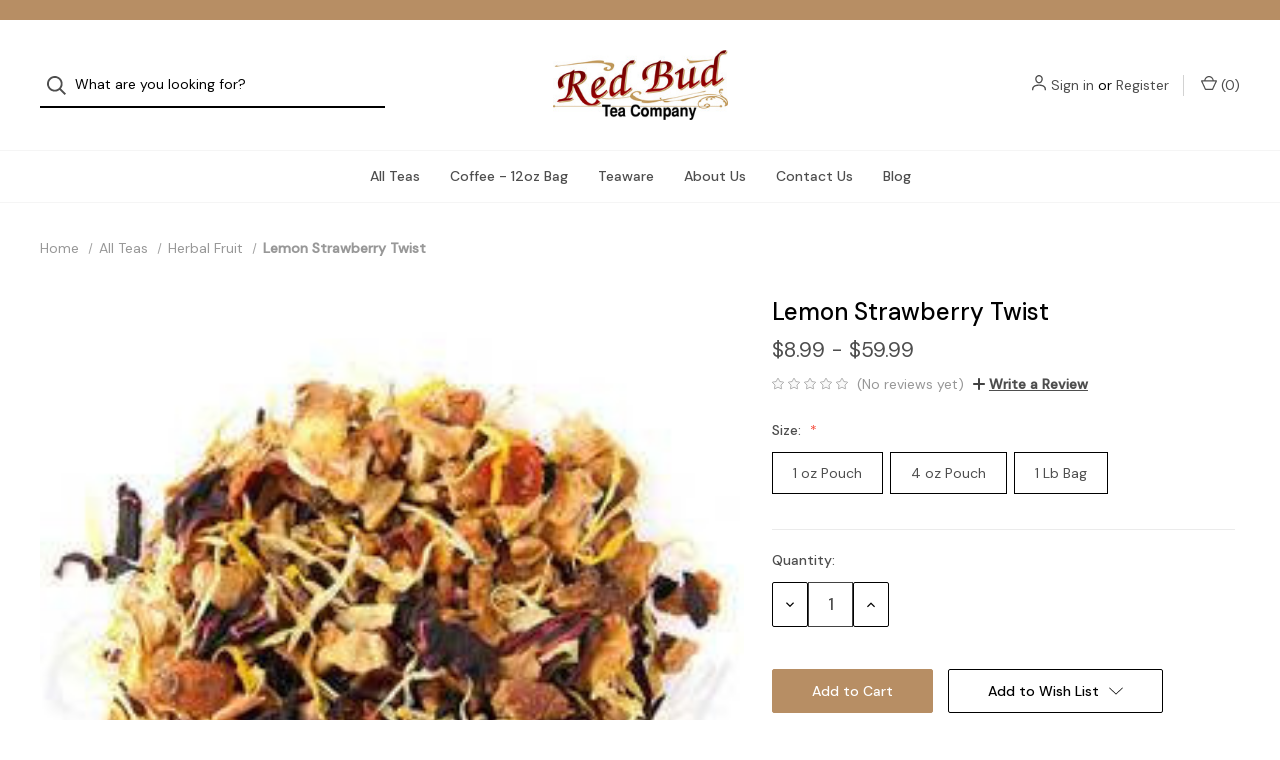

--- FILE ---
content_type: text/html; charset=UTF-8
request_url: https://redbudtea.us/lemon-strawberry-twist/
body_size: 14877
content:


<!DOCTYPE html>
<html class="no-js" lang="en">
    <head>
        <title>Lemon Strawberry Twist</title>
        <link rel="dns-prefetch preconnect" href="https://cdn11.bigcommerce.com/s-obnojrsdcr" crossorigin><link rel="dns-prefetch preconnect" href="https://fonts.googleapis.com/" crossorigin><link rel="dns-prefetch preconnect" href="https://fonts.gstatic.com/" crossorigin>
        <meta property="product:price:amount" content="8.99" /><meta property="product:price:currency" content="USD" /><meta property="og:url" content="https://redbudtea.us/lemon-strawberry-twist/" /><meta property="og:site_name" content="Red Bud Coffee & Tea" /><meta name="keywords" content="tea Shipshewana, black tea shipshewana, herbal fruit tea shipshewana, green tea shipshewana, breakfast tea shipshewana"><link rel='canonical' href='https://redbudtea.us/lemon-strawberry-twist/' /><meta name='platform' content='bigcommerce.stencil' /><meta property="og:type" content="product" />
<meta property="og:title" content="Lemon Strawberry Twist" />
<meta property="og:description" content="Gourmet loose leaf tea" />
<meta property="og:image" content="https://cdn11.bigcommerce.com/s-obnojrsdcr/products/187/images/391/LEMON_STRAWBERRY_TWIST__43222.1588299912.386.513.jpg?c=1" />
<meta property="og:availability" content="instock" />
<meta property="pinterest:richpins" content="enabled" />
        
         

        <link href="https://cdn11.bigcommerce.com/r-522cb09e4d4c91362a873dfb66596075446f4cb2/img/bc_favicon.ico" rel="shortcut icon">
        <meta name="viewport" content="width=device-width, initial-scale=1">

        <script nonce="">
            document.documentElement.className = document.documentElement.className.replace('no-js', 'js');
        </script>

        <script nonce="">
    function browserSupportsAllFeatures() {
        return window.Promise
            && window.fetch
            && window.URL
            && window.URLSearchParams
            && window.WeakMap
            // object-fit support
            && ('objectFit' in document.documentElement.style);
    }

    function loadScript(src) {
        var js = document.createElement('script');
        js.src = src;
        js.onerror = function () {
            console.error('Failed to load polyfill script ' + src);
        };
        document.head.appendChild(js);
    }

    if (!browserSupportsAllFeatures()) {
        loadScript('https://cdn11.bigcommerce.com/s-obnojrsdcr/stencil/bac65040-ee2b-013d-d82f-42d6f27110fd/e/2b7fd860-cee0-013a-d5be-2618d852431b/dist/theme-bundle.polyfills.js');
    }
</script>

        <script nonce="">
            window.lazySizesConfig = window.lazySizesConfig || {};
            window.lazySizesConfig.loadMode = 1;
        </script>
        <script nonce="" async src="https://cdn11.bigcommerce.com/s-obnojrsdcr/stencil/bac65040-ee2b-013d-d82f-42d6f27110fd/e/2b7fd860-cee0-013a-d5be-2618d852431b/dist/theme-bundle.head_async.js"></script>

        <script nonce="" src="https://ajax.googleapis.com/ajax/libs/webfont/1.6.26/webfont.js"></script>

        <script nonce="">
            WebFont.load({
                custom: {
                    families: ['Karla', 'Roboto', 'Source Sans Pro']
                },
                classes: false
            });
        </script>

        <link href="https://fonts.googleapis.com/css?family=DM+Sans:400,500%7CSpectral:500,300&display=swap" rel="stylesheet">

        <script nonce="" defer src="//use.fontawesome.com/14aa5078c1.js"></script>

        <link data-stencil-stylesheet href="https://cdn11.bigcommerce.com/s-obnojrsdcr/stencil/bac65040-ee2b-013d-d82f-42d6f27110fd/e/2b7fd860-cee0-013a-d5be-2618d852431b/css/theme-bc79eb70-b34d-013e-2064-42ed863c184b.css" rel="stylesheet">

        <!-- Start Tracking Code for analytics_facebook -->

<script>
!function(f,b,e,v,n,t,s){if(f.fbq)return;n=f.fbq=function(){n.callMethod?n.callMethod.apply(n,arguments):n.queue.push(arguments)};if(!f._fbq)f._fbq=n;n.push=n;n.loaded=!0;n.version='2.0';n.queue=[];t=b.createElement(e);t.async=!0;t.src=v;s=b.getElementsByTagName(e)[0];s.parentNode.insertBefore(t,s)}(window,document,'script','https://connect.facebook.net/en_US/fbevents.js');

fbq('set', 'autoConfig', 'false', '1216136506749998');
fbq('dataProcessingOptions', ['LDU'], 0, 0);
fbq('init', '1216136506749998', {"external_id":"4b4d4846-1b12-42d6-ad61-5d8f32f6eb3e"});
fbq('set', 'agent', 'bigcommerce', '1216136506749998');

function trackEvents() {
    var pathName = window.location.pathname;

    fbq('track', 'PageView', {}, "");

    // Search events start -- only fire if the shopper lands on the /search.php page
    if (pathName.indexOf('/search.php') === 0 && getUrlParameter('search_query')) {
        fbq('track', 'Search', {
            content_type: 'product_group',
            content_ids: [],
            search_string: getUrlParameter('search_query')
        });
    }
    // Search events end

    // Wishlist events start -- only fire if the shopper attempts to add an item to their wishlist
    if (pathName.indexOf('/wishlist.php') === 0 && getUrlParameter('added_product_id')) {
        fbq('track', 'AddToWishlist', {
            content_type: 'product_group',
            content_ids: []
        });
    }
    // Wishlist events end

    // Lead events start -- only fire if the shopper subscribes to newsletter
    if (pathName.indexOf('/subscribe.php') === 0 && getUrlParameter('result') === 'success') {
        fbq('track', 'Lead', {});
    }
    // Lead events end

    // Registration events start -- only fire if the shopper registers an account
    if (pathName.indexOf('/login.php') === 0 && getUrlParameter('action') === 'account_created') {
        fbq('track', 'CompleteRegistration', {}, "");
    }
    // Registration events end

    

    function getUrlParameter(name) {
        var cleanName = name.replace(/[\[]/, '\[').replace(/[\]]/, '\]');
        var regex = new RegExp('[\?&]' + cleanName + '=([^&#]*)');
        var results = regex.exec(window.location.search);
        return results === null ? '' : decodeURIComponent(results[1].replace(/\+/g, ' '));
    }
}

if (window.addEventListener) {
    window.addEventListener("load", trackEvents, false)
}
</script>
<noscript><img height="1" width="1" style="display:none" alt="null" src="https://www.facebook.com/tr?id=1216136506749998&ev=PageView&noscript=1&a=plbigcommerce1.2&eid="/></noscript>

<!-- End Tracking Code for analytics_facebook -->

<!-- Start Tracking Code for analytics_googleanalytics4 -->

<script data-cfasync="false" src="https://cdn11.bigcommerce.com/shared/js/google_analytics4_bodl_subscribers-358423becf5d870b8b603a81de597c10f6bc7699.js" integrity="sha256-gtOfJ3Avc1pEE/hx6SKj/96cca7JvfqllWA9FTQJyfI=" crossorigin="anonymous"></script>
<script data-cfasync="false">
  (function () {
    window.dataLayer = window.dataLayer || [];

    function gtag(){
        dataLayer.push(arguments);
    }

    function initGA4(event) {
         function setupGtag() {
            function configureGtag() {
                gtag('js', new Date());
                gtag('set', 'developer_id.dMjk3Nj', true);
                gtag('config', 'G-0ZKDJRLE2P');
            }

            var script = document.createElement('script');

            script.src = 'https://www.googletagmanager.com/gtag/js?id=G-0ZKDJRLE2P';
            script.async = true;
            script.onload = configureGtag;

            document.head.appendChild(script);
        }

        setupGtag();

        if (typeof subscribeOnBodlEvents === 'function') {
            subscribeOnBodlEvents('G-0ZKDJRLE2P', false);
        }

        window.removeEventListener(event.type, initGA4);
    }

    

    var eventName = document.readyState === 'complete' ? 'consentScriptsLoaded' : 'DOMContentLoaded';
    window.addEventListener(eventName, initGA4, false);
  })()
</script>

<!-- End Tracking Code for analytics_googleanalytics4 -->

<!-- Start Tracking Code for analytics_siteverification -->

<script id='pixel-script-poptin' src='https://cdn.popt.in/pixel.js?id=49de175fbfb27' async='true'></script>

<!-- End Tracking Code for analytics_siteverification -->


<script type="text/javascript" src="https://checkout-sdk.bigcommerce.com/v1/loader.js" defer ></script>
<script src="https://www.google.com/recaptcha/api.js" async defer></script>
<script type="text/javascript">
var BCData = {"product_attributes":{"sku":null,"upc":null,"mpn":null,"gtin":null,"weight":null,"base":true,"image":null,"price":{"without_tax":{"formatted":"$8.99","value":8.99,"currency":"USD"},"tax_label":"Tax","price_range":{"min":{"without_tax":{"formatted":"$8.99","value":8.99,"currency":"USD"},"tax_label":"Tax"},"max":{"without_tax":{"formatted":"$59.99","value":59.99,"currency":"USD"},"tax_label":"Tax"}}},"stock":null,"instock":true,"stock_message":null,"purchasable":true,"purchasing_message":null,"call_for_price_message":null}};
</script>
<!-- Global site tag (gtag.js) - Google Analytics -->
<script async src="https://www.googletagmanager.com/gtag/js?id=UA-226505238-1"></script>
<script>
  window.dataLayer = window.dataLayer || [];
  function gtag(){dataLayer.push(arguments);}
  gtag('js', new Date());

  gtag('config', 'UA-226505238-1');
</script>
 <script data-cfasync="false" src="https://microapps.bigcommerce.com/bodl-events/1.9.4/index.js" integrity="sha256-Y0tDj1qsyiKBRibKllwV0ZJ1aFlGYaHHGl/oUFoXJ7Y=" nonce="" crossorigin="anonymous"></script>
 <script data-cfasync="false" nonce="">

 (function() {
    function decodeBase64(base64) {
       const text = atob(base64);
       const length = text.length;
       const bytes = new Uint8Array(length);
       for (let i = 0; i < length; i++) {
          bytes[i] = text.charCodeAt(i);
       }
       const decoder = new TextDecoder();
       return decoder.decode(bytes);
    }
    window.bodl = JSON.parse(decodeBase64("[base64]"));
 })()

 </script>

<script nonce="">
(function () {
    var xmlHttp = new XMLHttpRequest();

    xmlHttp.open('POST', 'https://bes.gcp.data.bigcommerce.com/nobot');
    xmlHttp.setRequestHeader('Content-Type', 'application/json');
    xmlHttp.send('{"store_id":"1001100767","timezone_offset":"-5.0","timestamp":"2026-02-01T02:37:48.40175400Z","visit_id":"3846ab5f-59f2-4401-859d-e4dc26060638","channel_id":1}');
})();
</script>

        
            <!-- partial pulled in to the base layout -->

        <script nonce="">
            var theme_settings = {
                show_fast_cart: true,
                linksPerCol: 10,
            };
        </script> 
    </head>
    <body>
        <svg data-src="https://cdn11.bigcommerce.com/s-obnojrsdcr/stencil/bac65040-ee2b-013d-d82f-42d6f27110fd/e/2b7fd860-cee0-013a-d5be-2618d852431b/img/icon-sprite.svg" class="icons-svg-sprite"></svg>

        <header class="header" role="banner">
    <a href="#" class="mobileMenu-toggle" data-mobile-menu-toggle="menu">
        <span class="mobileMenu-toggleIcon">Toggle Menu</span>
    </a>

        <div class="promo-bar">
            <div class="container center"><span></span></div>
        </div>

    <div class="header-logo--wrap">
        <div class="header-logo ">
            <div class="quickSearchWrap" id="quickSearch" aria-hidden="true" tabindex="-1" data-prevent-quick-search-close>
                    <div>
    <!-- snippet location forms_search -->
    <form class="form" onsubmit="return false" data-url="/search.php" data-quick-search-form>
        <fieldset class="form-fieldset">
            <div class="form-field">
                <label class="is-srOnly" for="">Search</label>
                <input class="form-input"
                       data-search-quick
                       name=""
                       id=""
                       data-error-message="Search field cannot be empty."
                       placeholder="What are you looking for?"
                       autocomplete="off"
                >
                <button type="submit" class="form-button" aria-label="Search">
                    <i class="icon" aria-hidden="true">
                        <svg><use xlink:href="#icon-search" /></svg>
                    </i>
                </button>
            </div>
        </fieldset>
    </form>
    <section class="quickSearchResults" data-bind="html: results"></section>
    <p role="status"
       aria-live="polite"
       class="aria-description--hidden"
       data-search-aria-message-predefined-text="product results for"
    ></p>
</div>
            </div>
            
            <div class="logo-and-toggle center">
                    <div class="logo-wrap"><a href="https://redbudtea.us/" class="header-logo__link">
        <div class="header-logo-image-container">
            <img class="header-logo-image" src="https://cdn11.bigcommerce.com/s-obnojrsdcr/images/stencil/original/logo_image_2_1588763575__97225.original.jpg" alt="Red Bud Coffee &amp; Tea" title="Red Bud Coffee &amp; Tea">
        </div>
</a>
</div>
            </div>

            <div class="navUser-wrap">
                <nav class="navUser">
    <ul class="navUser-section navUser-section--alt">
        <li class="navUser-item navUser-item--account">
            <i class="icon" aria-hidden="true">
                <svg><use xlink:href="#icon-user" /></svg>
            </i>
                <a class="navUser-action"
                   href="/login.php"
                   aria-label="Sign in"
                >
                    Sign in
                </a>
                    <span>or</span> <a class="navUser-action" href="/login.php?action=create_account" aria-label="Register">Register</a>
        </li>
                
            <li class="navUser-item navUser-item--mobile-search">
                <i class="icon" aria-hidden="true">
                    <svg><use xlink:href="#icon-search" /></svg>
                </i>
            </li>
        
        <li class="navUser-item navUser-item--cart">
            <a
                class="navUser-action"
                data-cart-preview
                data-dropdown="cart-preview-dropdown"
                data-options="align:right"
                href="/cart.php"
                aria-label="Cart with 0 items"
            >
                <i class="icon" aria-hidden="true">
                    <svg><use xlink:href="#icon-cart" /></svg>
                </i>
                (<span class=" cart-quantity"></span>)
            </a>

            <div class="dropdown-menu" id="cart-preview-dropdown" data-dropdown-content aria-hidden="true"></div>
        </li>
    </ul>
</nav>
            </div>
        </div>
    </div>

    <div class="navPages-container" id="menu" data-menu>
        <span class="mobile-closeNav">
    <i class="icon" aria-hidden="true">
        <svg><use xlink:href="#icon-close-large" /></svg>
    </i>
    close
</span>
<nav class="navPages">
    <ul class="navPages-list navPages-list--user d6ce8c34f717647ffb908ce639001f19">
            <li class="navPages-item navUser-item--account">
                <i class="icon" aria-hidden="true">
                    <svg><use xlink:href="#icon-user" /></svg>
                </i>
                <a class="navPages-action" href="/login.php">Sign in</a>
                    or
                    <a class="navPages-action"
                       href="/login.php?action=create_account"
                       aria-label="Register"
                    >
                        Register
                    </a>
            </li>
    </ul>
    <ul class="navPages-list navPages-mega navPages-mainNav">
            <li class="navPages-item">
                <a class="navPages-action has-subMenu activePage"
   href="https://redbudtea.us/shop-all/"
   data-collapsible="navPages-23"
   aria-label="All Teas"
>
    All Teas
    <i class="icon navPages-action-moreIcon navPages-action-closed" aria-hidden="true"><svg><use xlink:href="#icon-plus" /></svg></i>
    <i class="icon navPages-action-moreIcon navPages-action-open" aria-hidden="true"><svg><use xlink:href="#icon-minus" /></svg></i>
</a>
<div class="column-menu navPage-subMenu" id="navPages-23" aria-hidden="true" tabindex="-1">
    <ul class="navPage-subMenu-list">
        <li class="navPage-subMenu-item mobile-shopAll">
            <i class="icon navPages-action-moreIcon" aria-hidden="true"><svg><use xlink:href="#icon-chevron-right" /></svg></i>
            <a class="navPage-subMenu-action navPages-action"
               href="https://redbudtea.us/shop-all/"
               aria-label="Shop All All Teas"
            >
                    Shop All All Teas
            </a>
        </li>
            <li class="navPage-subMenu-item">
                <i class="icon navPages-action-moreIcon" aria-hidden="true"><svg><use xlink:href="#icon-chevron-right" /></svg></i>
                <a class="navPage-subMenu-action navPages-action"
                    href="https://redbudtea.us/shop-all/black-tea/"
                    aria-label="Black Tea"
                >
                    Black Tea
                </a>
                
            </li>
            <li class="navPage-subMenu-item">
                <i class="icon navPages-action-moreIcon" aria-hidden="true"><svg><use xlink:href="#icon-chevron-right" /></svg></i>
                <a class="navPage-subMenu-action navPages-action"
                    href="https://redbudtea.us/shop-all/breakfast-teas/"
                    aria-label="Breakfast Teas"
                >
                    Breakfast Teas
                </a>
                
            </li>
            <li class="navPage-subMenu-item">
                <i class="icon navPages-action-moreIcon" aria-hidden="true"><svg><use xlink:href="#icon-chevron-right" /></svg></i>
                <a class="navPage-subMenu-action navPages-action"
                    href="https://redbudtea.us/shop-all/chia-tea/"
                    aria-label="Chia Tea"
                >
                    Chia Tea
                </a>
                
            </li>
            <li class="navPage-subMenu-item">
                <i class="icon navPages-action-moreIcon" aria-hidden="true"><svg><use xlink:href="#icon-chevron-right" /></svg></i>
                <a class="navPage-subMenu-action navPages-action"
                    href="https://redbudtea.us/shop-all/decaf/"
                    aria-label="Decaf"
                >
                    Decaf
                </a>
                
            </li>
            <li class="navPage-subMenu-item">
                <i class="icon navPages-action-moreIcon" aria-hidden="true"><svg><use xlink:href="#icon-chevron-right" /></svg></i>
                <a class="navPage-subMenu-action navPages-action"
                    href="https://redbudtea.us/shop-all/green-teas/"
                    aria-label="Green Teas"
                >
                    Green Teas
                </a>
                
            </li>
            <li class="navPage-subMenu-item">
                <i class="icon navPages-action-moreIcon" aria-hidden="true"><svg><use xlink:href="#icon-chevron-right" /></svg></i>
                <a class="navPage-subMenu-action navPages-action"
                    href="https://redbudtea.us/shop-all/herbal-fruit/"
                    aria-label="Herbal Fruit"
                >
                    Herbal Fruit
                </a>
                
            </li>
            <li class="navPage-subMenu-item">
                <i class="icon navPages-action-moreIcon" aria-hidden="true"><svg><use xlink:href="#icon-chevron-right" /></svg></i>
                <a class="navPage-subMenu-action navPages-action"
                    href="https://redbudtea.us/shop-all/oolong/"
                    aria-label="Oolong"
                >
                    Oolong
                </a>
                
            </li>
            <li class="navPage-subMenu-item">
                <i class="icon navPages-action-moreIcon" aria-hidden="true"><svg><use xlink:href="#icon-chevron-right" /></svg></i>
                <a class="navPage-subMenu-action navPages-action"
                    href="https://redbudtea.us/shop-all/rooibos/"
                    aria-label="Rooibos"
                >
                    Rooibos
                </a>
                
            </li>
            <li class="navPage-subMenu-item">
                <i class="icon navPages-action-moreIcon" aria-hidden="true"><svg><use xlink:href="#icon-chevron-right" /></svg></i>
                <a class="navPage-subMenu-action navPages-action"
                    href="https://redbudtea.us/all-teas/specilty/"
                    aria-label="Specilty"
                >
                    Specilty
                </a>
                
            </li>
            <li class="navPage-subMenu-item">
                <i class="icon navPages-action-moreIcon" aria-hidden="true"><svg><use xlink:href="#icon-chevron-right" /></svg></i>
                <a class="navPage-subMenu-action navPages-action"
                    href="https://redbudtea.us/shop-all/wellness-teas/"
                    aria-label="Wellness Teas"
                >
                    Wellness Teas
                </a>
                
            </li>
            <li class="navPage-subMenu-item">
                <i class="icon navPages-action-moreIcon" aria-hidden="true"><svg><use xlink:href="#icon-chevron-right" /></svg></i>
                <a class="navPage-subMenu-action navPages-action"
                    href="https://redbudtea.us/shop-all/white-tea/"
                    aria-label="White Tea"
                >
                    White Tea
                </a>
                
            </li>
    </ul>
</div>
            </li>
            <li class="navPages-item">
                <a class="navPages-action has-subMenu"
   href="https://redbudtea.us/coffee-12oz-bag/"
   data-collapsible="navPages-36"
   aria-label="Coffee - 12oz Bag"
>
    Coffee - 12oz Bag
    <i class="icon navPages-action-moreIcon navPages-action-closed" aria-hidden="true"><svg><use xlink:href="#icon-plus" /></svg></i>
    <i class="icon navPages-action-moreIcon navPages-action-open" aria-hidden="true"><svg><use xlink:href="#icon-minus" /></svg></i>
</a>
<div class="column-menu navPage-subMenu" id="navPages-36" aria-hidden="true" tabindex="-1">
    <ul class="navPage-subMenu-list">
        <li class="navPage-subMenu-item mobile-shopAll">
            <i class="icon navPages-action-moreIcon" aria-hidden="true"><svg><use xlink:href="#icon-chevron-right" /></svg></i>
            <a class="navPage-subMenu-action navPages-action"
               href="https://redbudtea.us/coffee-12oz-bag/"
               aria-label="Shop All Coffee - 12oz Bag"
            >
                    Shop All Coffee - 12oz Bag
            </a>
        </li>
            <li class="navPage-subMenu-item">
                <i class="icon navPages-action-moreIcon" aria-hidden="true"><svg><use xlink:href="#icon-chevron-right" /></svg></i>
                <a class="navPage-subMenu-action navPages-action"
                    href="https://redbudtea.us/coffee/decaf/"
                    aria-label="Decaf"
                >
                    Decaf
                </a>
                
            </li>
            <li class="navPage-subMenu-item">
                <i class="icon navPages-action-moreIcon" aria-hidden="true"><svg><use xlink:href="#icon-chevron-right" /></svg></i>
                <a class="navPage-subMenu-action navPages-action"
                    href="https://redbudtea.us/coffee/espresso-roast/"
                    aria-label="Espresso Roast"
                >
                    Espresso Roast
                </a>
                
            </li>
            <li class="navPage-subMenu-item">
                <i class="icon navPages-action-moreIcon" aria-hidden="true"><svg><use xlink:href="#icon-chevron-right" /></svg></i>
                <a class="navPage-subMenu-action navPages-action"
                    href="https://redbudtea.us/coffee/flavored-coffee/"
                    aria-label="Flavored Coffee"
                >
                    Flavored Coffee
                </a>
                
            </li>
            <li class="navPage-subMenu-item">
                <i class="icon navPages-action-moreIcon" aria-hidden="true"><svg><use xlink:href="#icon-chevron-right" /></svg></i>
                <a class="navPage-subMenu-action navPages-action"
                    href="https://redbudtea.us/coffee/special-blend/"
                    aria-label="Special Blend"
                >
                    Special Blend
                </a>
                
            </li>
    </ul>
</div>
            </li>
            <li class="navPages-item">
                <a class="navPages-action"
   href="https://redbudtea.us/infusers/"
   aria-label="Teaware"
>
    Teaware
</a>
            </li>
                <li class="navPages-item navPages-item-page navPages-item--content-first">
                        <a class="navPages-action"
   href="https://redbudtea.us/about-us/"
   aria-label="About Us"
>
    About Us
</a>
                </li>
                <li class="navPages-item navPages-item-page">
                        <a class="navPages-action"
   href="https://redbudtea.us/contact-us/"
   aria-label="Contact Us"
>
    Contact Us
</a>
                </li>
                <li class="navPages-item navPages-item-page">
                        <a class="navPages-action"
   href="https://redbudtea.us/blog/"
   aria-label="Blog"
>
    Blog
</a>
                </li>
    </ul>
    <ul class="navPages-list navPages-list--user">
    </ul>
</nav>
    </div>
</header>

<div class="container">
    <div data-content-region="header_bottom--global"><div data-layout-id="d626326f-4369-4986-b485-0d4cae0f53a3">       <div data-sub-layout-container="925f5057-9846-440f-b754-2c5a4187e6db" data-layout-name="Layout">
    <style data-container-styling="925f5057-9846-440f-b754-2c5a4187e6db">
        [data-sub-layout-container="925f5057-9846-440f-b754-2c5a4187e6db"] {
            box-sizing: border-box;
            display: flex;
            flex-wrap: wrap;
            z-index: 0;
            position: relative;
            height: ;
            padding-top: 0px;
            padding-right: 0px;
            padding-bottom: 0px;
            padding-left: 0px;
            margin-top: 0px;
            margin-right: 0px;
            margin-bottom: 0px;
            margin-left: 0px;
            border-width: 0px;
            border-style: solid;
            border-color: #333333;
        }

        [data-sub-layout-container="925f5057-9846-440f-b754-2c5a4187e6db"]:after {
            display: block;
            position: absolute;
            top: 0;
            left: 0;
            bottom: 0;
            right: 0;
            background-size: cover;
            z-index: auto;
        }
    </style>

    <div data-sub-layout="7c9b7f8c-eff8-415d-80ef-a024457c7436">
        <style data-column-styling="7c9b7f8c-eff8-415d-80ef-a024457c7436">
            [data-sub-layout="7c9b7f8c-eff8-415d-80ef-a024457c7436"] {
                display: flex;
                flex-direction: column;
                box-sizing: border-box;
                flex-basis: 100%;
                max-width: 100%;
                z-index: 0;
                position: relative;
                height: ;
                padding-top: 0px;
                padding-right: 10.5px;
                padding-bottom: 0px;
                padding-left: 10.5px;
                margin-top: 0px;
                margin-right: 0px;
                margin-bottom: 0px;
                margin-left: 0px;
                border-width: 0px;
                border-style: solid;
                border-color: #333333;
                justify-content: center;
            }
            [data-sub-layout="7c9b7f8c-eff8-415d-80ef-a024457c7436"]:after {
                display: block;
                position: absolute;
                top: 0;
                left: 0;
                bottom: 0;
                right: 0;
                background-size: cover;
                z-index: auto;
            }
            @media only screen and (max-width: 700px) {
                [data-sub-layout="7c9b7f8c-eff8-415d-80ef-a024457c7436"] {
                    flex-basis: 100%;
                    max-width: 100%;
                }
            }
        </style>
    </div>
</div>

</div></div>
    <div data-content-region="header_bottom"></div>
</div>
        <div class="body" id='main-content' data-currency-code="USD">
     
        <div class="container">
        <ul class="breadcrumbs">
            <li class="breadcrumb ">
                    <a href="https://redbudtea.us/" class="breadcrumb-label"><span>Home</span></a>
            </li>
            <li class="breadcrumb ">
                    <a href="https://redbudtea.us/shop-all/" class="breadcrumb-label"><span>All Teas</span></a>
            </li>
            <li class="breadcrumb ">
                    <a href="https://redbudtea.us/shop-all/herbal-fruit/" class="breadcrumb-label"><span>Herbal Fruit</span></a>
            </li>
            <li class="breadcrumb is-active">
                    <span class="breadcrumb-label">Lemon Strawberry Twist</span>
            </li>
</ul>

    </div>

    <div>
        <div class="container">
            
<div class="productView" >
  
    <section class="productView-images" data-image-gallery>
        <figure class="productView-image"
                data-image-gallery-main
                data-zoom-image="https://cdn11.bigcommerce.com/s-obnojrsdcr/images/stencil/1280x1280/products/187/391/LEMON_STRAWBERRY_TWIST__43222.1588299912.jpg?c=1"
                >
            <div class="productView-img-container">
                    <a href="https://cdn11.bigcommerce.com/s-obnojrsdcr/images/stencil/1280x1280/products/187/391/LEMON_STRAWBERRY_TWIST__43222.1588299912.jpg?c=1"
                        target="_blank">
                <img src="https://cdn11.bigcommerce.com/s-obnojrsdcr/images/stencil/760x760/products/187/391/LEMON_STRAWBERRY_TWIST__43222.1588299912.jpg?c=1" alt="Lemon Strawberry Twist" title="Lemon Strawberry Twist" data-sizes="auto"
    srcset="https://cdn11.bigcommerce.com/s-obnojrsdcr/images/stencil/80w/products/187/391/LEMON_STRAWBERRY_TWIST__43222.1588299912.jpg?c=1"
data-srcset="https://cdn11.bigcommerce.com/s-obnojrsdcr/images/stencil/80w/products/187/391/LEMON_STRAWBERRY_TWIST__43222.1588299912.jpg?c=1 80w, https://cdn11.bigcommerce.com/s-obnojrsdcr/images/stencil/160w/products/187/391/LEMON_STRAWBERRY_TWIST__43222.1588299912.jpg?c=1 160w, https://cdn11.bigcommerce.com/s-obnojrsdcr/images/stencil/320w/products/187/391/LEMON_STRAWBERRY_TWIST__43222.1588299912.jpg?c=1 320w, https://cdn11.bigcommerce.com/s-obnojrsdcr/images/stencil/640w/products/187/391/LEMON_STRAWBERRY_TWIST__43222.1588299912.jpg?c=1 640w, https://cdn11.bigcommerce.com/s-obnojrsdcr/images/stencil/960w/products/187/391/LEMON_STRAWBERRY_TWIST__43222.1588299912.jpg?c=1 960w, https://cdn11.bigcommerce.com/s-obnojrsdcr/images/stencil/1280w/products/187/391/LEMON_STRAWBERRY_TWIST__43222.1588299912.jpg?c=1 1280w, https://cdn11.bigcommerce.com/s-obnojrsdcr/images/stencil/1920w/products/187/391/LEMON_STRAWBERRY_TWIST__43222.1588299912.jpg?c=1 1920w, https://cdn11.bigcommerce.com/s-obnojrsdcr/images/stencil/2560w/products/187/391/LEMON_STRAWBERRY_TWIST__43222.1588299912.jpg?c=1 2560w"

class="lazyload productView-image--default"

data-main-image />
                    </a>
            </div>
        </figure>
        <ul class="productView-thumbnails">
                <li class="productView-thumbnail js-product-thumb-slide">
                    <a
                        class="productView-thumbnail-link"
                        href="https://cdn11.bigcommerce.com/s-obnojrsdcr/images/stencil/1280x1280/products/187/391/LEMON_STRAWBERRY_TWIST__43222.1588299912.jpg?c=1"
                        data-image-gallery-item
                        data-image-gallery-new-image-url="https://cdn11.bigcommerce.com/s-obnojrsdcr/images/stencil/760x760/products/187/391/LEMON_STRAWBERRY_TWIST__43222.1588299912.jpg?c=1"
                        data-image-gallery-new-image-srcset="https://cdn11.bigcommerce.com/s-obnojrsdcr/images/stencil/80w/products/187/391/LEMON_STRAWBERRY_TWIST__43222.1588299912.jpg?c=1 80w, https://cdn11.bigcommerce.com/s-obnojrsdcr/images/stencil/160w/products/187/391/LEMON_STRAWBERRY_TWIST__43222.1588299912.jpg?c=1 160w, https://cdn11.bigcommerce.com/s-obnojrsdcr/images/stencil/320w/products/187/391/LEMON_STRAWBERRY_TWIST__43222.1588299912.jpg?c=1 320w, https://cdn11.bigcommerce.com/s-obnojrsdcr/images/stencil/640w/products/187/391/LEMON_STRAWBERRY_TWIST__43222.1588299912.jpg?c=1 640w, https://cdn11.bigcommerce.com/s-obnojrsdcr/images/stencil/960w/products/187/391/LEMON_STRAWBERRY_TWIST__43222.1588299912.jpg?c=1 960w, https://cdn11.bigcommerce.com/s-obnojrsdcr/images/stencil/1280w/products/187/391/LEMON_STRAWBERRY_TWIST__43222.1588299912.jpg?c=1 1280w, https://cdn11.bigcommerce.com/s-obnojrsdcr/images/stencil/1920w/products/187/391/LEMON_STRAWBERRY_TWIST__43222.1588299912.jpg?c=1 1920w, https://cdn11.bigcommerce.com/s-obnojrsdcr/images/stencil/2560w/products/187/391/LEMON_STRAWBERRY_TWIST__43222.1588299912.jpg?c=1 2560w"
                        data-image-gallery-zoom-image-url="https://cdn11.bigcommerce.com/s-obnojrsdcr/images/stencil/1280x1280/products/187/391/LEMON_STRAWBERRY_TWIST__43222.1588299912.jpg?c=1"
                    >
                        <img class="lazyload" data-sizes="auto" src="https://cdn11.bigcommerce.com/s-obnojrsdcr/stencil/bac65040-ee2b-013d-d82f-42d6f27110fd/e/2b7fd860-cee0-013a-d5be-2618d852431b/img/loading.svg" data-src="https://cdn11.bigcommerce.com/s-obnojrsdcr/images/stencil/50x50/products/187/391/LEMON_STRAWBERRY_TWIST__43222.1588299912.jpg?c=1" alt="Lemon Strawberry Twist" title="Lemon Strawberry Twist">
                    </a>
                </li>
        </ul>
    </section>

    <section class="productView-details">
        <div class="productView-product">

            <h1 class="productView-title main-heading">Lemon Strawberry Twist</h1>
            
            <div class="productView-price">
                    
            <div class="price-section price-section--withoutTax rrp-price--withoutTax" style="display: none;">
            
            <span data-product-rrp-price-without-tax class="price price--rrp">
                
            </span>
        </div>
    <div class="price-section price-section--withoutTax non-sale-price--withoutTax" style="display: none;">
        
        <span data-product-non-sale-price-without-tax class="price price--non-sale">
            
        </span>
    </div>
    <div class="price-section price-section--withoutTax">
        <span class="price-label"></span>
        <span class="price-now-label" style="display: none;"></span>
        <span data-product-price-without-tax class="price price--withoutTax">$8.99 - $59.99</span>
    </div>

     <div class="price-section price-section--saving price" style="display: none;">
            <span class="price">(You save</span>
            <span data-product-price-saved class="price price--saving">
                
            </span>
            <span class="price">)</span>
     </div>
            </div>

                
            <div data-content-region="product_below_price"></div>
            <div class="productView-rating">
                            <span class="icon icon--ratingEmpty">
            <svg>
                <use xlink:href="#icon-star" />
            </svg>
        </span>
        <span class="icon icon--ratingEmpty">
            <svg>
                <use xlink:href="#icon-star" />
            </svg>
        </span>
        <span class="icon icon--ratingEmpty">
            <svg>
                <use xlink:href="#icon-star" />
            </svg>
        </span>
        <span class="icon icon--ratingEmpty">
            <svg>
                <use xlink:href="#icon-star" />
            </svg>
        </span>
        <span class="icon icon--ratingEmpty">
            <svg>
                <use xlink:href="#icon-star" />
            </svg>
        </span>
                    <span class="productView-reviewLink">
                            <span>(No reviews yet)</span>
                    </span>
                    <span class="productView-reviewLink">
                        <a href="https://redbudtea.us/lemon-strawberry-twist/"
                           data-reveal-id="modal-review-form">
                           <i class="icon" aria-hidden="true" style="position: relative; top: -1px;">
                                <svg><use xlink:href="#icon-plus" /></svg>
                            </i>
                           <strong style="text-decoration: underline;">Write a Review</strong>
                        </a>
                    </span>
                    <div id="modal-review-form" class="modal" data-reveal>
    
    
    
    
    <div class="modal-header">
        <h2 class="modal-header-title">Write a Review</h2>
        <button class="modal-close"
        type="button"
        title="Close"
        
>
    <span class="aria-description--hidden">Close</span>
    <span aria-hidden="true">&#215;</span>
</button>
    </div>
    <div class="modal-body">
        <div class="writeReview-productDetails">
            <div class="writeReview-productImage-container">
                <img class="lazyload" data-sizes="auto" src="https://cdn11.bigcommerce.com/s-obnojrsdcr/stencil/bac65040-ee2b-013d-d82f-42d6f27110fd/e/2b7fd860-cee0-013a-d5be-2618d852431b/img/loading.svg" data-src="https://cdn11.bigcommerce.com/s-obnojrsdcr/images/stencil/760x760/products/187/391/LEMON_STRAWBERRY_TWIST__43222.1588299912.jpg?c=1">
            </div>
            <h6 class="product-brand"></h6>
            <h5 class="product-title">Lemon Strawberry Twist</h5>
        </div>
        <form class="form writeReview-form" action="/postreview.php" method="post">
            <fieldset class="form-fieldset">
                <div class="form-field">
                    <label class="form-label" for="rating-rate">Rating
                        <small>Required</small>
                    </label>
                    <!-- Stars -->
                    <!-- TODO: Review Stars need to be componentised, both for display and input -->
                    <select id="rating-rate" class="form-select" name="revrating" data-input aria-required="true">
                        <option value="">Select Rating</option>
                                <option value="1">1 star (worst)</option>
                                <option value="2">2 stars</option>
                                <option value="3">3 stars (average)</option>
                                <option value="4">4 stars</option>
                                <option value="5">5 stars (best)</option>
                    </select>
                </div>

                <!-- Name -->
                    <div class="form-field" id="revfromname" data-validation="" >
    <label class="form-label" for="revfromname_input">Name
        <small>Required</small>
    </label>
    <input type="text"
           name="revfromname"
           id="revfromname_input"
           class="form-input"
           data-label="Name"
           data-input
           aria-required="true"
           
           
           
           
    >
</div>

                    <!-- Email -->
                        <div class="form-field" id="email" data-validation="" >
    <label class="form-label" for="email_input">Email
        <small>Required</small>
    </label>
    <input type="text"
           name="email"
           id="email_input"
           class="form-input"
           data-label="Email"
           data-input
           aria-required="true"
           
           
           
           
    >
</div>

                <!-- Review Subject -->
                <div class="form-field" id="revtitle" data-validation="" >
    <label class="form-label" for="revtitle_input">Review Subject
        <small>Required</small>
    </label>
    <input type="text"
           name="revtitle"
           id="revtitle_input"
           class="form-input"
           data-label="Review Subject"
           data-input
           aria-required="true"
           
           
           
           
    >
</div>

                <!-- Comments -->
                <div class="form-field" id="revtext" data-validation="">
    <label class="form-label" for="revtext_input">Comments
            <small>Required</small>
    </label>
    <textarea name="revtext"
              id="revtext_input"
              data-label="Comments"
              rows=""
              aria-required="true"
              data-input
              class="form-input"
              
    >
        
    </textarea>
</div>

                <div class="g-recaptcha" data-sitekey="6LcjX0sbAAAAACp92-MNpx66FT4pbIWh-FTDmkkz"></div><br/>

                <div class="form-field">
                    <input type="submit" class="button button--primary"
                           value="Submit Review">
                </div>
                <input type="hidden" name="product_id" value="187">
                <input type="hidden" name="action" value="post_review">
                
            </fieldset>
        </form>
    </div>
</div>
            </div>
            <div class="productView-specs">
            </div>
            
        </div>
        <div class="productView-details productView-options">
            <form class="form" method="post" action="https://redbudtea.us/cart.php" enctype="multipart/form-data"
                  data-cart-item-add>
                <input type="hidden" name="action" value="add">
                <input type="hidden" name="product_id" value="187"/>
                
                <div class="productView-options-wrap" data-product-option-change style="display:none;">
                        <div class="productView-options-inner">
                                <div class="form-field" data-product-attribute="set-rectangle" role="radiogroup" aria-labelledby="rectangle-group-label">
    <label class="form-label form-label--alternate form-label--inlineSmall" id="rectangle-group-label">
        Size:
        <span data-option-value></span>

        <small class="is-required">
    Required
</small>
    </label>


    <div class="form-option-wrapper">    
        <input
            class="form-radio"
            type="radio"
            id="attribute_rectangle__164_227"
            name="attribute[164]"
            value="227"
            required
        >
        <label class="form-option" for="attribute_rectangle__164_227" data-product-attribute-value="227">
            <span class="form-option-variant">1 oz Pouch</span>
        </label>
    </div>
    <div class="form-option-wrapper">    
        <input
            class="form-radio"
            type="radio"
            id="attribute_rectangle__164_228"
            name="attribute[164]"
            value="228"
            required
        >
        <label class="form-option" for="attribute_rectangle__164_228" data-product-attribute-value="228">
            <span class="form-option-variant">4 oz Pouch</span>
        </label>
    </div>
    <div class="form-option-wrapper">    
        <input
            class="form-radio"
            type="radio"
            id="attribute_rectangle__164_229"
            name="attribute[164]"
            value="229"
            required
        >
        <label class="form-option" for="attribute_rectangle__164_229" data-product-attribute-value="229">
            <span class="form-option-variant">1 Lb Bag</span>
        </label>
    </div>
</div>

                        </div>
                </div>
                
                <div class="shipping-giftWrap-stock">
                    <div class="form-field--stock u-hiddenVisually">
                        <dt class="productView-info-name">Current Stock:</dt>
                        <dd class="productView-info-value"><span data-product-stock></span></dd>
                    </div>
                </div>

                <div data-content-region="product_above_quantity"></div>

                    <div class="form-field form-field--increments">
    <label class="form-label form-label--alternate"
           for="qty[]">Quantity:</label>

    <div class="form-increment" data-quantity-change>
        <button class="button button--icon" data-action="dec" type="button">
            <span class="is-srOnly">Decrease Quantity:</span>
            <i class="icon" aria-hidden="true">
                <svg>
                    <use xlink:href="#icon-keyboard-arrow-down"/>
                </svg>
            </i>
        </button>
        <input class="form-input form-input--incrementTotal"
               id="qty[]"
               name="qty[]"
               type="tel"
               value="1"
               data-quantity-min="0"
               data-quantity-max="0"
               min="1"
               pattern="[0-9]*"
               aria-live="polite">
        <button class="button button--icon" data-action="inc" type="button">
            <span class="is-srOnly">Increase Quantity:</span>
            <i class="icon" aria-hidden="true">
                <svg>
                    <use xlink:href="#icon-keyboard-arrow-up"/>
                </svg>
            </i>
        </button>
    </div>
</div>


<div class="alertBox productAttributes-message" style="display:none">
    <div class="alertBox-column alertBox-icon">
        <icon glyph="ic-success" class="icon" aria-hidden="true"><svg xmlns="http://www.w3.org/2000/svg" width="24" height="24" viewBox="0 0 24 24"><path d="M12 2C6.48 2 2 6.48 2 12s4.48 10 10 10 10-4.48 10-10S17.52 2 12 2zm1 15h-2v-2h2v2zm0-4h-2V7h2v6z"></path></svg></icon>
    </div>
    <p class="alertBox-column alertBox-message"></p>
</div>
    <div class="form-action" role="status" aria-live="polite">
        <input id="form-action-addToCart" data-wait-message="Adding to cart…" class="button button--primary" type="submit"
            value="Add to Cart">
    </div>
            </form>
                <form action="https://redbudtea.us/wishlist.php?action=add&amp;product_id=187" class="form form-wishlist form-action" data-wishlist-add method="post">
    <a aria-controls="wishlist-dropdown"
       aria-expanded="false"
       class="button button--secondary dropdown-menu-button"
       data-dropdown="wishlist-dropdown"
       href="#"
    >
        <span>Add to Wish List</span>
        <i aria-hidden="true" class="icon">
            <svg>
                <use xlink:href="#icon-chevron-down" />
            </svg>
        </i>
    </a>
    <ul aria-hidden="true" class="dropdown-menu" data-dropdown-content id="wishlist-dropdown">
        <li>
            <input class="button" type="submit" value="Add to My Wish List">
        </li>
        <li>
            <a data-wishlist class="button" href="/wishlist.php?action=addwishlist&product_id=187">Create Wish List</a>
        </li>
    </ul>
</form>
        </div>
            

<div>
    <ul class="socialLinks">
            <li class="socialLinks-item socialLinks-item--facebook">
                <a class="socialLinks__link icon icon--facebook"
                   title="Facebook"
                   href="https://facebook.com/sharer/sharer.php?u=undefined"
                   target="_blank"
                   rel="noopener"
                   
                >
                    <span class="aria-description--hidden">Facebook</span>
                    <svg>
                        <use xlink:href="#icon-facebook"/>
                    </svg>
                </a>
            </li>
            <li class="socialLinks-item socialLinks-item--email">
                <a class="socialLinks__link icon icon--email"
                   title="Email"
                   href="mailto:?subject=Lemon%20Strawberry%20Twist&amp;body=undefined"
                   target="_self"
                   rel="noopener"
                   
                >
                    <span class="aria-description--hidden">Email</span>
                    <svg>
                        <use xlink:href="#icon-envelope"/>
                    </svg>
                </a>
            </li>
            <li class="socialLinks-item socialLinks-item--print">
                <a class="socialLinks__link icon icon--print"
                   title="Print"
                   onclick="window.print();return false;"
                   
                >
                    <span class="aria-description--hidden">Print</span>
                    <svg>
                        <use xlink:href="#icon-print"/>
                    </svg>
                </a>
            </li>
            <li class="socialLinks-item socialLinks-item--twitter">
                <a class="socialLinks__link icon icon--twitter"
                   href="https://twitter.com/intent/tweet/?text=Lemon%20Strawberry%20Twist&amp;url=undefined"
                   target="_blank"
                   rel="noopener"
                   title="Twitter"
                   
                >
                    <span class="aria-description--hidden">Twitter</span>
                    <svg>
                        <use xlink:href="#icon-twitter"/>
                    </svg>
                </a>
            </li>
            <li class="socialLinks-item socialLinks-item--pinterest">
                <a class="socialLinks__link icon icon--pinterest"
                   title="Pinterest"
                   href="https://pinterest.com/pin/create/button/?url=undefined&amp;description=Lemon%20Strawberry%20Twist"
                   target="_blank"
                   rel="noopener"
                   
                >
                    <span class="aria-description--hidden">Pinterest</span>
                    <svg>
                        <use xlink:href="#icon-pinterest"/>
                    </svg>
                </a>
                            </li>
    </ul>
</div>
    </section>
</div>

<div id="previewModal" class="modal modal--large" data-reveal>
    <button class="modal-close"
        type="button"
        title="Close"
        
>
    <span class="aria-description--hidden">Close</span>
    <span aria-hidden="true">&#215;</span>
</button>
    <div class="modal-content"></div>
    <div class="loadingOverlay"></div>
</div>
            <div data-content-region="product_below_content"></div>
        </div>

        <div class="container d6ce8c34f717647ffb908ce639001f19">
        <div class="accordion-block">
            <div
                class="accordion-navigation toggleLink is-open"
                role="button"
                data-collapsible="#accordion--description">
                <h5 class="accordion-title">
                    Description
                </h5>
        
                <div class="accordion-navigation-actions">
                    <svg class="icon accordion-indicator toggleLink-text toggleLink-text--off">
                        <use xlink:href="#icon-plus" />
                    </svg>
                    <svg class="icon accordion-indicator toggleLink-text toggleLink-text--on">
                        <use xlink:href="#icon-minus" />
                    </svg>
                </div>
            </div>
            <div id="accordion--description" class="accordion-content is-open">
                <div>
                    <p><span>Luxury natural dried apple pieces hibiscus, rose hips, natural dried orange, calendula petals, natural flavors.</span></p>
                    <!-- snippet location product_description -->
                </div>
                
            </div>
        </div>
    
    
</div>



        <div class="container">
            <div data-content-region="product_below_tabs"></div>
        </div>

                <div id="tab-related">
                    <div class="grid-bg">
                        <div class="container">
                            <h2 class="page-heading">Related Products</h2>
                                <ul class="productGrid productGrid--maxCol6">
    <li class="product">
        <article class="card " >
    <figure class="card-figure">


        <a href="https://redbudtea.us/lemon-green/"  >
            <div class="card-img-container">
                <span class="card-main-image">
                    <img class="card-image lazyload" data-sizes="auto" src="https://cdn11.bigcommerce.com/s-obnojrsdcr/stencil/bac65040-ee2b-013d-d82f-42d6f27110fd/e/2b7fd860-cee0-013a-d5be-2618d852431b/img/loading.svg" data-src="https://cdn11.bigcommerce.com/s-obnojrsdcr/images/stencil/300x300/products/275/540/Lemon_Green__48654.1650283449.jpg?c=1" alt="Lemon Green" title="Lemon Green">
                </span>
            </div>
        </a>
                <figcaption class="card-figcaption">
                    <div class="card-figcaption-body">
                        <div class="card-figcaption--action-buttons">
                                    <a class="button button--secondary button--small card-figcaption-button quickview" data-product-id="275">Quick View</a>
                                    <a href="https://redbudtea.us/lemon-green/" data-event-type="product-click" class="button button--primary button--small card-figcaption-button" data-product-id="275">Options</a>
                        </div>
                    </div>
                </figcaption>
    </figure>
    <div class="card-body">
        <div>
            <h4 class="card-title">
                <a href="https://redbudtea.us/lemon-green/" >Lemon Green</a>
            </h4>
            <div class="card-text" data-test-info-type="price">
                    
            <div class="price-section price-section--withoutTax rrp-price--withoutTax" style="display: none;">
            
            <span data-product-rrp-price-without-tax class="price price--rrp">
                
            </span>
        </div>
    <div class="price-section price-section--withoutTax non-sale-price--withoutTax" style="display: none;">
        
        <span data-product-non-sale-price-without-tax class="price price--non-sale">
            
        </span>
    </div>
    <div class="price-section price-section--withoutTax">
        <span class="price-label"></span>
        <span class="price-now-label" style="display: none;"></span>
        <span data-product-price-without-tax class="price price--withoutTax">$8.99 - $59.99</span>
    </div>

            </div>

                        <p></p>
        </div>

        <div class="card-details">
            
            
                    </div>
    </div>
</article>
    </li>
    <li class="product">
        <article class="card " >
    <figure class="card-figure">


        <a href="https://redbudtea.us/strawberry-honey/"  >
            <div class="card-img-container">
                <span class="card-main-image">
                    <img class="card-image lazyload" data-sizes="auto" src="https://cdn11.bigcommerce.com/s-obnojrsdcr/stencil/bac65040-ee2b-013d-d82f-42d6f27110fd/e/2b7fd860-cee0-013a-d5be-2618d852431b/img/loading.svg" data-src="https://cdn11.bigcommerce.com/s-obnojrsdcr/images/stencil/300x300/products/170/477/STRAWBERRY_HONEY__51988.1588336883.jpg?c=1" alt="Strawberry Honey" title="Strawberry Honey">
                </span>
            </div>
        </a>
                <figcaption class="card-figcaption">
                    <div class="card-figcaption-body">
                        <div class="card-figcaption--action-buttons">
                                    <a class="button button--secondary button--small card-figcaption-button quickview" data-product-id="170">Quick View</a>
                                    <a href="https://redbudtea.us/strawberry-honey/" data-event-type="product-click" class="button button--primary button--small card-figcaption-button" data-product-id="170">Options</a>
                        </div>
                    </div>
                </figcaption>
    </figure>
    <div class="card-body">
        <div>
            <h4 class="card-title">
                <a href="https://redbudtea.us/strawberry-honey/" >Strawberry Honey</a>
            </h4>
            <div class="card-text" data-test-info-type="price">
                    
            <div class="price-section price-section--withoutTax rrp-price--withoutTax" style="display: none;">
            
            <span data-product-rrp-price-without-tax class="price price--rrp">
                
            </span>
        </div>
    <div class="price-section price-section--withoutTax non-sale-price--withoutTax" style="display: none;">
        
        <span data-product-non-sale-price-without-tax class="price price--non-sale">
            
        </span>
    </div>
    <div class="price-section price-section--withoutTax">
        <span class="price-label"></span>
        <span class="price-now-label" style="display: none;"></span>
        <span data-product-price-without-tax class="price price--withoutTax">$8.99 - $59.99</span>
    </div>

            </div>

                        <p></p>
        </div>

        <div class="card-details">
            
            
                    </div>
    </div>
</article>
    </li>
    <li class="product">
        <article class="card " >
    <figure class="card-figure">


        <a href="https://redbudtea.us/sunshine-lemon-rooibos/"  >
            <div class="card-img-container">
                <span class="card-main-image">
                    <img class="card-image lazyload" data-sizes="auto" src="https://cdn11.bigcommerce.com/s-obnojrsdcr/stencil/bac65040-ee2b-013d-d82f-42d6f27110fd/e/2b7fd860-cee0-013a-d5be-2618d852431b/img/loading.svg" data-src="https://cdn11.bigcommerce.com/s-obnojrsdcr/images/stencil/300x300/products/130/437/SUNSHINE_LEMON_ROOIBOS__09612.1588335232.jpg?c=1" alt="Sunshine Lemon Rooibos" title="Sunshine Lemon Rooibos">
                </span>
            </div>
        </a>
                <figcaption class="card-figcaption">
                    <div class="card-figcaption-body">
                        <div class="card-figcaption--action-buttons">
                                    <a class="button button--secondary button--small card-figcaption-button quickview" data-product-id="130">Quick View</a>
                                    <a href="https://redbudtea.us/sunshine-lemon-rooibos/" data-event-type="product-click" class="button button--primary button--small card-figcaption-button" data-product-id="130">Options</a>
                        </div>
                    </div>
                </figcaption>
    </figure>
    <div class="card-body">
        <div>
            <h4 class="card-title">
                <a href="https://redbudtea.us/sunshine-lemon-rooibos/" >Sunshine Lemon Rooibos</a>
            </h4>
            <div class="card-text" data-test-info-type="price">
                    
            <div class="price-section price-section--withoutTax rrp-price--withoutTax" style="display: none;">
            
            <span data-product-rrp-price-without-tax class="price price--rrp">
                
            </span>
        </div>
    <div class="price-section price-section--withoutTax non-sale-price--withoutTax" style="display: none;">
        
        <span data-product-non-sale-price-without-tax class="price price--non-sale">
            
        </span>
    </div>
    <div class="price-section price-section--withoutTax">
        <span class="price-label"></span>
        <span class="price-now-label" style="display: none;"></span>
        <span data-product-price-without-tax class="price price--withoutTax">$8.99 - $59.99</span>
    </div>

            </div>

                        <p></p>
        </div>

        <div class="card-details">
            
            
                    </div>
    </div>
</article>
    </li>
    <li class="product">
        <article class="card " >
    <figure class="card-figure">


        <a href="https://redbudtea.us/long-island-strawberry/"  >
            <div class="card-img-container">
                <span class="card-main-image">
                    <img class="card-image lazyload" data-sizes="auto" src="https://cdn11.bigcommerce.com/s-obnojrsdcr/stencil/bac65040-ee2b-013d-d82f-42d6f27110fd/e/2b7fd860-cee0-013a-d5be-2618d852431b/img/loading.svg" data-src="https://cdn11.bigcommerce.com/s-obnojrsdcr/images/stencil/300x300/products/209/400/LONG_ISLAND_STRAWBERRY__67318.1588332328.jpg?c=1" alt="Long Island Strawberry" title="Long Island Strawberry">
                </span>
            </div>
        </a>
                <figcaption class="card-figcaption">
                    <div class="card-figcaption-body">
                        <div class="card-figcaption--action-buttons">
                                    <a class="button button--secondary button--small card-figcaption-button quickview" data-product-id="209">Quick View</a>
                                    <a href="https://redbudtea.us/long-island-strawberry/" data-event-type="product-click" class="button button--primary button--small card-figcaption-button" data-product-id="209">Options</a>
                        </div>
                    </div>
                </figcaption>
    </figure>
    <div class="card-body">
        <div>
            <h4 class="card-title">
                <a href="https://redbudtea.us/long-island-strawberry/" >Long Island Strawberry</a>
            </h4>
            <div class="card-text" data-test-info-type="price">
                    
            <div class="price-section price-section--withoutTax rrp-price--withoutTax" style="display: none;">
            
            <span data-product-rrp-price-without-tax class="price price--rrp">
                
            </span>
        </div>
    <div class="price-section price-section--withoutTax non-sale-price--withoutTax" style="display: none;">
        
        <span data-product-non-sale-price-without-tax class="price price--non-sale">
            
        </span>
    </div>
    <div class="price-section price-section--withoutTax">
        <span class="price-label"></span>
        <span class="price-now-label" style="display: none;"></span>
        <span data-product-price-without-tax class="price price--withoutTax">$8.99 - $59.99</span>
    </div>

            </div>

                        <p></p>
        </div>

        <div class="card-details">
            
            
                    </div>
    </div>
</article>
    </li>
</ul>
                        </div>
                    </div>
                </div>
        
        
    </div>

     
    <div id="modal" class="modal" data-reveal data-prevent-quick-search-close>
    <div class="modal-content"></div>
    <div class="loadingOverlay"></div>
    <button class="modal-close"
        type="button"
        title="Close"
        
>
    <span class="aria-description--hidden">Close</span>
    <span aria-hidden="true">&#215;</span>
</button>
</div>
    <div id="alert-modal" class="modal modal--alert modal--small" data-reveal data-prevent-quick-search-close>
    <div class="swal2-icon swal2-error swal2-icon-show"><span class="swal2-x-mark"><span class="swal2-x-mark-line-left"></span><span class="swal2-x-mark-line-right"></span></span></div>

    <div class="modal-content"></div>

    <div class="button-container"><button type="button" class="confirm button" data-reveal-close>OK</button></div>
</div>
</div>
        
    <div class="footer-newsletter">
        <h2 class="page-heading">Newsletter Signup</h2>

<form class="form" action="/subscribe.php" method="post">
    <fieldset class="form-fieldset">
        <input type="hidden" name="action" value="subscribe">
        <input type="hidden" name="nl_first_name" value="bc">
        <input type="hidden" name="check" value="1">
        <div class="form-field">
            <label class="form-label is-srOnly" for="nl_email">Email Address</label>
            <div class="form-prefixPostfix wrap">
                <i class="icon" aria-hidden="true">
                    <svg><use xlink:href="#icon-mail" /></svg>
                </i>
                <input class="form-input"
                       id="nl_email"
                       name="nl_email"
                       type="email"
                       value=""
                       placeholder="Enter your email address"
                       aria-describedby="alertBox-message-text"
                >
                <input class="button button--secondary form-prefixPostfix-button--postfix"
                       type="submit"
                       value="Subscribe"
                >
            </div>
        </div>
    </fieldset>
</form>
    </div>

                    
<footer class="footer" role="contentinfo">
    <h2 class="footer-title-sr-only">Footer Start</h2>
    <div class="container">
        <section class="footer-info d6ce8c34f717647ffb908ce639001f19">
            <article class="footer-info-col footer-info-dropdown footer-info-col--small" data-section-type="footer-categories">
                <h5 class="footer-info-heading">
                    Categories
                    <i class="icon" aria-hidden="true">
                        <svg><use xlink:href="#icon-downselector" /></svg>
                    </i>
                </h5>
                <ul class="footer-info-list">
                        <li>
                            <a href="https://redbudtea.us/shop-all/">All Teas</a>
                        </li>
                        <li>
                            <a href="https://redbudtea.us/coffee-12oz-bag/">Coffee - 12oz Bag</a>
                        </li>
                        <li>
                            <a href="https://redbudtea.us/infusers/">Teaware</a>
                        </li>
                </ul>
            </article>

            <article class="footer-info-col footer-info-dropdown footer-info-col--small" data-section-type="footer-webPages">
                <h5 class="footer-info-heading">
                    Information
                    <i class="icon" aria-hidden="true">
                        <svg><use xlink:href="#icon-downselector" /></svg>
                    </i>
                </h5>
                <ul class="footer-info-list">
                        <li>
                            <a href="https://redbudtea.us/about-us/">About Us</a>
                        </li>
                        <li>
                            <a href="https://redbudtea.us/contact-us/">Contact Us</a>
                        </li>
                        <li>
                            <a href="https://redbudtea.us/blog/">Blog</a>
                        </li>
                    <li>
                        <a href="/sitemap.php">Sitemap</a>
                    </li>
                </ul>
            </article>
        
            
                <article class="footer-info-col footer-mobile-limited footer-info-col--small" data-section-type="footer-webPages">
                    <h5 class="footer-info-heading">Follow Us</h5>
                                    </article>
            
                <article class="footer-info-col footer-mobile-limited footer-info-col--small" data-section-type="storeInfo">
                    <h5 class="footer-info-heading footer-store-name">Red Bud Coffee &amp; Tea</h5>
                    <address>Red Bud Coffee &amp; Tea<br>
461 South Van Buren St<br>
Shipshewana IN  46565</address>
                        <div class="footer-info-phone">
                            <i class="icon" aria-hidden="true">
                                <svg><use xlink:href="#icon-phone" /></svg>
                            </i>
                            <a href="tel:574-903-1033">574-903-1033</a>
                        </div>
                </article>
        </section>
        
        
        <div data-content-region="ssl_site_seal--global"><div data-layout-id="95424039-37e7-474a-ad61-8b7019c2d150">       <div data-sub-layout-container="19d67e2b-67d4-4a39-8ef7-61345a69ce2c" data-layout-name="Layout">
    <style data-container-styling="19d67e2b-67d4-4a39-8ef7-61345a69ce2c">
        [data-sub-layout-container="19d67e2b-67d4-4a39-8ef7-61345a69ce2c"] {
            box-sizing: border-box;
            display: flex;
            flex-wrap: wrap;
            z-index: 0;
            position: relative;
            height: ;
            padding-top: 0px;
            padding-right: 0px;
            padding-bottom: 0px;
            padding-left: 0px;
            margin-top: 0px;
            margin-right: 0px;
            margin-bottom: 0px;
            margin-left: 0px;
            border-width: 0px;
            border-style: solid;
            border-color: #333333;
        }

        [data-sub-layout-container="19d67e2b-67d4-4a39-8ef7-61345a69ce2c"]:after {
            display: block;
            position: absolute;
            top: 0;
            left: 0;
            bottom: 0;
            right: 0;
            background-size: cover;
            z-index: auto;
        }
    </style>

    <div data-sub-layout="a11df4f1-d068-42a2-b77f-405d13fac764">
        <style data-column-styling="a11df4f1-d068-42a2-b77f-405d13fac764">
            [data-sub-layout="a11df4f1-d068-42a2-b77f-405d13fac764"] {
                display: flex;
                flex-direction: column;
                box-sizing: border-box;
                flex-basis: 100%;
                max-width: 100%;
                z-index: 0;
                position: relative;
                height: ;
                padding-top: 0px;
                padding-right: 10.5px;
                padding-bottom: 0px;
                padding-left: 10.5px;
                margin-top: 0px;
                margin-right: 0px;
                margin-bottom: 0px;
                margin-left: 0px;
                border-width: 0px;
                border-style: solid;
                border-color: #333333;
                justify-content: center;
            }
            [data-sub-layout="a11df4f1-d068-42a2-b77f-405d13fac764"]:after {
                display: block;
                position: absolute;
                top: 0;
                left: 0;
                bottom: 0;
                right: 0;
                background-size: cover;
                z-index: auto;
            }
            @media only screen and (max-width: 700px) {
                [data-sub-layout="a11df4f1-d068-42a2-b77f-405d13fac764"] {
                    flex-basis: 100%;
                    max-width: 100%;
                }
            }
        </style>
        <div data-widget-id="3d271e83-0f1b-4b84-9b3e-a7243f684a49" data-placement-id="e494a038-920f-4a2d-b9ca-6db76db285de" data-placement-status="ACTIVE"><style>
    .sd-simple-text-3d271e83-0f1b-4b84-9b3e-a7243f684a49 {
      padding-top: 0px;
      padding-right: 0px;
      padding-bottom: 0px;
      padding-left: 0px;

      margin-top: 0px;
      margin-right: 0px;
      margin-bottom: 0px;
      margin-left: 0px;

    }

    .sd-simple-text-3d271e83-0f1b-4b84-9b3e-a7243f684a49 * {
      margin: 0;
      padding: 0;

        color: #333333;
        font-family: inherit;
        font-weight: 500;
        font-size: 24px;
        min-height: 24px;

    }

    .sd-simple-text-3d271e83-0f1b-4b84-9b3e-a7243f684a49 {
        text-align: center;
    }

    #sd-simple-text-editable-3d271e83-0f1b-4b84-9b3e-a7243f684a49 {
      min-width: 14px;
      line-height: 1.5;
      display: inline-block;
    }

    #sd-simple-text-editable-3d271e83-0f1b-4b84-9b3e-a7243f684a49[data-edit-mode="true"]:hover,
    #sd-simple-text-editable-3d271e83-0f1b-4b84-9b3e-a7243f684a49[data-edit-mode="true"]:active,
    #sd-simple-text-editable-3d271e83-0f1b-4b84-9b3e-a7243f684a49[data-edit-mode="true"]:focus {
      outline: 1px dashed #3C64F4;
    }

    #sd-simple-text-editable-3d271e83-0f1b-4b84-9b3e-a7243f684a49 strong,
    #sd-simple-text-editable-3d271e83-0f1b-4b84-9b3e-a7243f684a49 strong * {
      font-weight: bold;
    }

    #sd-simple-text-editable-3d271e83-0f1b-4b84-9b3e-a7243f684a49 a {
      color: inherit;
    }

    @supports (color: color-mix(in srgb, #000 50%, #fff 50%)) {
      #sd-simple-text-editable-3d271e83-0f1b-4b84-9b3e-a7243f684a49 a:hover,
      #sd-simple-text-editable-3d271e83-0f1b-4b84-9b3e-a7243f684a49 a:active,
      #sd-simple-text-editable-3d271e83-0f1b-4b84-9b3e-a7243f684a49 a:focus {
        color: color-mix(in srgb, currentColor 68%, white 32%);
      }
    }

    @supports not (color: color-mix(in srgb, #000 50%, #fff 50%)) {
      #sd-simple-text-editable-3d271e83-0f1b-4b84-9b3e-a7243f684a49 a:hover,
      #sd-simple-text-editable-3d271e83-0f1b-4b84-9b3e-a7243f684a49 a:active,
      #sd-simple-text-editable-3d271e83-0f1b-4b84-9b3e-a7243f684a49 a:focus {
        filter: brightness(2);
      }
    }
</style>

<div class="sd-simple-text-3d271e83-0f1b-4b84-9b3e-a7243f684a49 ">
  <div id="sd-simple-text-editable-3d271e83-0f1b-4b84-9b3e-a7243f684a49" data-edit-mode="">
    <p>Please Note: All of our tea is sold by volume and not by wieght</p>
  </div>
</div>

</div>
    </div>
</div>

</div></div>
        
        <div class="footer-copyright">
                <div class="footer-payment-icons">
        <svg class="footer-payment-icon"><use xlink:href="#icon-logo-american-express"></use></svg>
        <svg class="footer-payment-icon"><use xlink:href="#icon-logo-discover"></use></svg>
        <svg class="footer-payment-icon"><use xlink:href="#icon-logo-mastercard"></use></svg>
        <svg class="footer-payment-icon"><use xlink:href="#icon-logo-paypal"></use></svg>
        <svg class="footer-payment-icon"><use xlink:href="#icon-logo-visa"></use></svg>
        <svg class="footer-payment-icon"><use xlink:href="#icon-logo-amazonpay"></use></svg>
        <svg class="footer-payment-icon"><use xlink:href="#icon-logo-googlepay"></use></svg>
        <svg class="footer-payment-icon footer-payment-icon-apple"><use xlink:href="#icon-logo-apple-pay"></use></svg>
        <svg class="footer-payment-icon"><use xlink:href="#icon-logo-klarna"></use></svg>
    </div>
                <p class="powered-by">&copy; 2026 Red Bud Coffee &amp; Tea </p>
        </div>
        
            <div class="footer-copyright" style="font-size: 12px;">
                    <p class="powered-by">Powered by <a href="https://www.bigcommerce.com?utm_source=merchant&amp;utm_medium=poweredbyBC" rel="nofollow">BigCommerce</a></p>
                    <p class="powered-by">Theme by <a href="https://www.weizenyoung.com/" rel="nofollow">Weizen Young</a></p>
            </div>
    </div>
</footer>

        <script nonce="">window.__webpack_public_path__ = "https://cdn11.bigcommerce.com/s-obnojrsdcr/stencil/bac65040-ee2b-013d-d82f-42d6f27110fd/e/2b7fd860-cee0-013a-d5be-2618d852431b/dist/";</script>
        <script nonce="" src="https://cdn11.bigcommerce.com/s-obnojrsdcr/stencil/bac65040-ee2b-013d-d82f-42d6f27110fd/e/2b7fd860-cee0-013a-d5be-2618d852431b/dist/theme-bundle.main.js"></script>
        <script nonce="">
            window.stencilBootstrap("product", "{\"productId\":187,\"zoomSize\":\"1280x1280\",\"productSize\":\"760x760\",\"showAdminBar\":true,\"genericError\":\"Oops! Something went wrong.\",\"maintenanceModeSettings\":[],\"adminBarLanguage\":\"{\\\"locale\\\":\\\"en\\\",\\\"locales\\\":{\\\"admin.maintenance_header\\\":\\\"en\\\",\\\"admin.maintenance_tooltip\\\":\\\"en\\\",\\\"admin.maintenance_showstore_link\\\":\\\"en\\\",\\\"admin.prelaunch_header\\\":\\\"en\\\",\\\"admin.page_builder_link\\\":\\\"en\\\"},\\\"translations\\\":{\\\"admin.maintenance_header\\\":\\\"Your store is down for maintenance.\\\",\\\"admin.maintenance_tooltip\\\":\\\"Only administrators can view the store at the moment. Visit your control panel settings page to disable maintenance mode.\\\",\\\"admin.maintenance_showstore_link\\\":\\\"Click here to see what your visitors will see.\\\",\\\"admin.prelaunch_header\\\":\\\"Your storefront is private. Share your site with preview code:\\\",\\\"admin.page_builder_link\\\":\\\"Design this page in Page Builder\\\"}}\",\"urls\":{\"home\":\"https://redbudtea.us/\",\"account\":{\"index\":\"/account.php\",\"orders\":{\"all\":\"/account.php?action=order_status\",\"completed\":\"/account.php?action=view_orders\",\"save_new_return\":\"/account.php?action=save_new_return\"},\"update_action\":\"/account.php?action=update_account\",\"returns\":\"/account.php?action=view_returns\",\"addresses\":\"/account.php?action=address_book\",\"inbox\":\"/account.php?action=inbox\",\"send_message\":\"/account.php?action=send_message\",\"add_address\":\"/account.php?action=add_shipping_address\",\"wishlists\":{\"all\":\"/wishlist.php\",\"add\":\"/wishlist.php?action=addwishlist\",\"edit\":\"/wishlist.php?action=editwishlist\",\"delete\":\"/wishlist.php?action=deletewishlist\"},\"details\":\"/account.php?action=account_details\",\"recent_items\":\"/account.php?action=recent_items\"},\"brands\":\"https://redbudtea.us/brands/\",\"gift_certificate\":{\"purchase\":\"/giftcertificates.php\",\"redeem\":\"/giftcertificates.php?action=redeem\",\"balance\":\"/giftcertificates.php?action=balance\"},\"auth\":{\"login\":\"/login.php\",\"check_login\":\"/login.php?action=check_login\",\"create_account\":\"/login.php?action=create_account\",\"save_new_account\":\"/login.php?action=save_new_account\",\"forgot_password\":\"/login.php?action=reset_password\",\"send_password_email\":\"/login.php?action=send_password_email\",\"save_new_password\":\"/login.php?action=save_new_password\",\"logout\":\"/login.php?action=logout\"},\"product\":{\"post_review\":\"/postreview.php\"},\"cart\":\"/cart.php\",\"checkout\":{\"single_address\":\"/checkout\",\"multiple_address\":\"/checkout.php?action=multiple\"},\"rss\":{\"products\":[]},\"contact_us_submit\":\"/pages.php?action=sendContactForm\",\"search\":\"/search.php\",\"compare\":\"/compare\",\"sitemap\":\"/sitemap.php\",\"subscribe\":{\"action\":\"/subscribe.php\"}},\"secureBaseUrl\":\"https://redbudtea.us\",\"cartId\":null,\"channelId\":1,\"template\":\"pages/product\",\"stickyDesktopNav\":true,\"validationDictionaryJSON\":\"{\\\"locale\\\":\\\"en\\\",\\\"locales\\\":{\\\"validation_messages.valid_email\\\":\\\"en\\\",\\\"validation_messages.password\\\":\\\"en\\\",\\\"validation_messages.password_match\\\":\\\"en\\\",\\\"validation_messages.invalid_password\\\":\\\"en\\\",\\\"validation_messages.field_not_blank\\\":\\\"en\\\",\\\"validation_messages.certificate_amount\\\":\\\"en\\\",\\\"validation_messages.certificate_amount_range\\\":\\\"en\\\",\\\"validation_messages.price_min_evaluation\\\":\\\"en\\\",\\\"validation_messages.price_max_evaluation\\\":\\\"en\\\",\\\"validation_messages.price_min_not_entered\\\":\\\"en\\\",\\\"validation_messages.price_max_not_entered\\\":\\\"en\\\",\\\"validation_messages.price_invalid_value\\\":\\\"en\\\"},\\\"translations\\\":{\\\"validation_messages.valid_email\\\":\\\"You must enter a valid email.\\\",\\\"validation_messages.password\\\":\\\"You must enter a password.\\\",\\\"validation_messages.password_match\\\":\\\"Your passwords do not match.\\\",\\\"validation_messages.invalid_password\\\":\\\"Passwords must be at least 7 characters and contain both alphabetic and numeric characters.\\\",\\\"validation_messages.field_not_blank\\\":\\\" field cannot be blank.\\\",\\\"validation_messages.certificate_amount\\\":\\\"You must enter a gift certificate amount.\\\",\\\"validation_messages.certificate_amount_range\\\":\\\"You must enter a certificate amount between [MIN] and [MAX]\\\",\\\"validation_messages.price_min_evaluation\\\":\\\"Min. price must be less than max. price.\\\",\\\"validation_messages.price_max_evaluation\\\":\\\"Min. price must be less than max. price.\\\",\\\"validation_messages.price_min_not_entered\\\":\\\"Min. price is required.\\\",\\\"validation_messages.price_max_not_entered\\\":\\\"Max. price is required.\\\",\\\"validation_messages.price_invalid_value\\\":\\\"Input must be greater than 0.\\\"}}\",\"validationFallbackDictionaryJSON\":\"{\\\"locale\\\":\\\"en\\\",\\\"locales\\\":{\\\"validation_fallback_messages.valid_email\\\":\\\"en\\\",\\\"validation_fallback_messages.password\\\":\\\"en\\\",\\\"validation_fallback_messages.password_match\\\":\\\"en\\\",\\\"validation_fallback_messages.invalid_password\\\":\\\"en\\\",\\\"validation_fallback_messages.field_not_blank\\\":\\\"en\\\",\\\"validation_fallback_messages.certificate_amount\\\":\\\"en\\\",\\\"validation_fallback_messages.certificate_amount_range\\\":\\\"en\\\",\\\"validation_fallback_messages.price_min_evaluation\\\":\\\"en\\\",\\\"validation_fallback_messages.price_max_evaluation\\\":\\\"en\\\",\\\"validation_fallback_messages.price_min_not_entered\\\":\\\"en\\\",\\\"validation_fallback_messages.price_max_not_entered\\\":\\\"en\\\",\\\"validation_fallback_messages.price_invalid_value\\\":\\\"en\\\"},\\\"translations\\\":{\\\"validation_fallback_messages.valid_email\\\":\\\"You must enter a valid email.\\\",\\\"validation_fallback_messages.password\\\":\\\"You must enter a password.\\\",\\\"validation_fallback_messages.password_match\\\":\\\"Your passwords do not match.\\\",\\\"validation_fallback_messages.invalid_password\\\":\\\"Passwords must be at least 7 characters and contain both alphabetic and numeric characters.\\\",\\\"validation_fallback_messages.field_not_blank\\\":\\\" field cannot be blank.\\\",\\\"validation_fallback_messages.certificate_amount\\\":\\\"You must enter a gift certificate amount.\\\",\\\"validation_fallback_messages.certificate_amount_range\\\":\\\"You must enter a certificate amount between [MIN] and [MAX]\\\",\\\"validation_fallback_messages.price_min_evaluation\\\":\\\"Min. price must be less than max. price.\\\",\\\"validation_fallback_messages.price_max_evaluation\\\":\\\"Min. price must be less than max. price.\\\",\\\"validation_fallback_messages.price_min_not_entered\\\":\\\"Min. price is required.\\\",\\\"validation_fallback_messages.price_max_not_entered\\\":\\\"Max. price is required.\\\",\\\"validation_fallback_messages.price_invalid_value\\\":\\\"Input must be greater than 0.\\\"}}\",\"validationDefaultDictionaryJSON\":\"{\\\"locale\\\":\\\"en\\\",\\\"locales\\\":{},\\\"translations\\\":{}}\",\"reviewRating\":\"The 'Rating' field cannot be blank.\",\"reviewSubject\":\"The 'Review Subject' field cannot be blank.\",\"reviewComment\":\"The 'Comments' field cannot be blank.\",\"reviewEmail\":\"Please use a valid email address, such as user@example.com.\"}").load();
        </script>

        <script type="text/javascript" src="https://cdn11.bigcommerce.com/shared/js/csrf-protection-header-5eeddd5de78d98d146ef4fd71b2aedce4161903e.js"></script>
<script type="text/javascript" src="https://cdn11.bigcommerce.com/r-522cb09e4d4c91362a873dfb66596075446f4cb2/javascript/visitor_stencil.js"></script>
<script src='https://chimpstatic.com/mcjs-connected/js/users/2979a8ecb4169de9b0b770251/29a3cd8c2a711906d014841dd.js' defer></script><script src='https://chimpstatic.com/mcjs-connected/js/users/2979a8ecb4169de9b0b770251/855e388f01587e8d5ce847f1e.js' defer></script><script>fbq('track', 'ViewContent', {"content_ids":["187"],"content_type":"product_group","currency":"USD","value":8.99}, {"eventID":"d7817639-d7fe-4eae-a879-d483dff2729a"});</script>
    </body>
</html>


--- FILE ---
content_type: text/html; charset=utf-8
request_url: https://www.google.com/recaptcha/api2/anchor?ar=1&k=6LcjX0sbAAAAACp92-MNpx66FT4pbIWh-FTDmkkz&co=aHR0cHM6Ly9yZWRidWR0ZWEudXM6NDQz&hl=en&v=N67nZn4AqZkNcbeMu4prBgzg&size=normal&anchor-ms=20000&execute-ms=30000&cb=u45v7n9nlhrk
body_size: 50474
content:
<!DOCTYPE HTML><html dir="ltr" lang="en"><head><meta http-equiv="Content-Type" content="text/html; charset=UTF-8">
<meta http-equiv="X-UA-Compatible" content="IE=edge">
<title>reCAPTCHA</title>
<style type="text/css">
/* cyrillic-ext */
@font-face {
  font-family: 'Roboto';
  font-style: normal;
  font-weight: 400;
  font-stretch: 100%;
  src: url(//fonts.gstatic.com/s/roboto/v48/KFO7CnqEu92Fr1ME7kSn66aGLdTylUAMa3GUBHMdazTgWw.woff2) format('woff2');
  unicode-range: U+0460-052F, U+1C80-1C8A, U+20B4, U+2DE0-2DFF, U+A640-A69F, U+FE2E-FE2F;
}
/* cyrillic */
@font-face {
  font-family: 'Roboto';
  font-style: normal;
  font-weight: 400;
  font-stretch: 100%;
  src: url(//fonts.gstatic.com/s/roboto/v48/KFO7CnqEu92Fr1ME7kSn66aGLdTylUAMa3iUBHMdazTgWw.woff2) format('woff2');
  unicode-range: U+0301, U+0400-045F, U+0490-0491, U+04B0-04B1, U+2116;
}
/* greek-ext */
@font-face {
  font-family: 'Roboto';
  font-style: normal;
  font-weight: 400;
  font-stretch: 100%;
  src: url(//fonts.gstatic.com/s/roboto/v48/KFO7CnqEu92Fr1ME7kSn66aGLdTylUAMa3CUBHMdazTgWw.woff2) format('woff2');
  unicode-range: U+1F00-1FFF;
}
/* greek */
@font-face {
  font-family: 'Roboto';
  font-style: normal;
  font-weight: 400;
  font-stretch: 100%;
  src: url(//fonts.gstatic.com/s/roboto/v48/KFO7CnqEu92Fr1ME7kSn66aGLdTylUAMa3-UBHMdazTgWw.woff2) format('woff2');
  unicode-range: U+0370-0377, U+037A-037F, U+0384-038A, U+038C, U+038E-03A1, U+03A3-03FF;
}
/* math */
@font-face {
  font-family: 'Roboto';
  font-style: normal;
  font-weight: 400;
  font-stretch: 100%;
  src: url(//fonts.gstatic.com/s/roboto/v48/KFO7CnqEu92Fr1ME7kSn66aGLdTylUAMawCUBHMdazTgWw.woff2) format('woff2');
  unicode-range: U+0302-0303, U+0305, U+0307-0308, U+0310, U+0312, U+0315, U+031A, U+0326-0327, U+032C, U+032F-0330, U+0332-0333, U+0338, U+033A, U+0346, U+034D, U+0391-03A1, U+03A3-03A9, U+03B1-03C9, U+03D1, U+03D5-03D6, U+03F0-03F1, U+03F4-03F5, U+2016-2017, U+2034-2038, U+203C, U+2040, U+2043, U+2047, U+2050, U+2057, U+205F, U+2070-2071, U+2074-208E, U+2090-209C, U+20D0-20DC, U+20E1, U+20E5-20EF, U+2100-2112, U+2114-2115, U+2117-2121, U+2123-214F, U+2190, U+2192, U+2194-21AE, U+21B0-21E5, U+21F1-21F2, U+21F4-2211, U+2213-2214, U+2216-22FF, U+2308-230B, U+2310, U+2319, U+231C-2321, U+2336-237A, U+237C, U+2395, U+239B-23B7, U+23D0, U+23DC-23E1, U+2474-2475, U+25AF, U+25B3, U+25B7, U+25BD, U+25C1, U+25CA, U+25CC, U+25FB, U+266D-266F, U+27C0-27FF, U+2900-2AFF, U+2B0E-2B11, U+2B30-2B4C, U+2BFE, U+3030, U+FF5B, U+FF5D, U+1D400-1D7FF, U+1EE00-1EEFF;
}
/* symbols */
@font-face {
  font-family: 'Roboto';
  font-style: normal;
  font-weight: 400;
  font-stretch: 100%;
  src: url(//fonts.gstatic.com/s/roboto/v48/KFO7CnqEu92Fr1ME7kSn66aGLdTylUAMaxKUBHMdazTgWw.woff2) format('woff2');
  unicode-range: U+0001-000C, U+000E-001F, U+007F-009F, U+20DD-20E0, U+20E2-20E4, U+2150-218F, U+2190, U+2192, U+2194-2199, U+21AF, U+21E6-21F0, U+21F3, U+2218-2219, U+2299, U+22C4-22C6, U+2300-243F, U+2440-244A, U+2460-24FF, U+25A0-27BF, U+2800-28FF, U+2921-2922, U+2981, U+29BF, U+29EB, U+2B00-2BFF, U+4DC0-4DFF, U+FFF9-FFFB, U+10140-1018E, U+10190-1019C, U+101A0, U+101D0-101FD, U+102E0-102FB, U+10E60-10E7E, U+1D2C0-1D2D3, U+1D2E0-1D37F, U+1F000-1F0FF, U+1F100-1F1AD, U+1F1E6-1F1FF, U+1F30D-1F30F, U+1F315, U+1F31C, U+1F31E, U+1F320-1F32C, U+1F336, U+1F378, U+1F37D, U+1F382, U+1F393-1F39F, U+1F3A7-1F3A8, U+1F3AC-1F3AF, U+1F3C2, U+1F3C4-1F3C6, U+1F3CA-1F3CE, U+1F3D4-1F3E0, U+1F3ED, U+1F3F1-1F3F3, U+1F3F5-1F3F7, U+1F408, U+1F415, U+1F41F, U+1F426, U+1F43F, U+1F441-1F442, U+1F444, U+1F446-1F449, U+1F44C-1F44E, U+1F453, U+1F46A, U+1F47D, U+1F4A3, U+1F4B0, U+1F4B3, U+1F4B9, U+1F4BB, U+1F4BF, U+1F4C8-1F4CB, U+1F4D6, U+1F4DA, U+1F4DF, U+1F4E3-1F4E6, U+1F4EA-1F4ED, U+1F4F7, U+1F4F9-1F4FB, U+1F4FD-1F4FE, U+1F503, U+1F507-1F50B, U+1F50D, U+1F512-1F513, U+1F53E-1F54A, U+1F54F-1F5FA, U+1F610, U+1F650-1F67F, U+1F687, U+1F68D, U+1F691, U+1F694, U+1F698, U+1F6AD, U+1F6B2, U+1F6B9-1F6BA, U+1F6BC, U+1F6C6-1F6CF, U+1F6D3-1F6D7, U+1F6E0-1F6EA, U+1F6F0-1F6F3, U+1F6F7-1F6FC, U+1F700-1F7FF, U+1F800-1F80B, U+1F810-1F847, U+1F850-1F859, U+1F860-1F887, U+1F890-1F8AD, U+1F8B0-1F8BB, U+1F8C0-1F8C1, U+1F900-1F90B, U+1F93B, U+1F946, U+1F984, U+1F996, U+1F9E9, U+1FA00-1FA6F, U+1FA70-1FA7C, U+1FA80-1FA89, U+1FA8F-1FAC6, U+1FACE-1FADC, U+1FADF-1FAE9, U+1FAF0-1FAF8, U+1FB00-1FBFF;
}
/* vietnamese */
@font-face {
  font-family: 'Roboto';
  font-style: normal;
  font-weight: 400;
  font-stretch: 100%;
  src: url(//fonts.gstatic.com/s/roboto/v48/KFO7CnqEu92Fr1ME7kSn66aGLdTylUAMa3OUBHMdazTgWw.woff2) format('woff2');
  unicode-range: U+0102-0103, U+0110-0111, U+0128-0129, U+0168-0169, U+01A0-01A1, U+01AF-01B0, U+0300-0301, U+0303-0304, U+0308-0309, U+0323, U+0329, U+1EA0-1EF9, U+20AB;
}
/* latin-ext */
@font-face {
  font-family: 'Roboto';
  font-style: normal;
  font-weight: 400;
  font-stretch: 100%;
  src: url(//fonts.gstatic.com/s/roboto/v48/KFO7CnqEu92Fr1ME7kSn66aGLdTylUAMa3KUBHMdazTgWw.woff2) format('woff2');
  unicode-range: U+0100-02BA, U+02BD-02C5, U+02C7-02CC, U+02CE-02D7, U+02DD-02FF, U+0304, U+0308, U+0329, U+1D00-1DBF, U+1E00-1E9F, U+1EF2-1EFF, U+2020, U+20A0-20AB, U+20AD-20C0, U+2113, U+2C60-2C7F, U+A720-A7FF;
}
/* latin */
@font-face {
  font-family: 'Roboto';
  font-style: normal;
  font-weight: 400;
  font-stretch: 100%;
  src: url(//fonts.gstatic.com/s/roboto/v48/KFO7CnqEu92Fr1ME7kSn66aGLdTylUAMa3yUBHMdazQ.woff2) format('woff2');
  unicode-range: U+0000-00FF, U+0131, U+0152-0153, U+02BB-02BC, U+02C6, U+02DA, U+02DC, U+0304, U+0308, U+0329, U+2000-206F, U+20AC, U+2122, U+2191, U+2193, U+2212, U+2215, U+FEFF, U+FFFD;
}
/* cyrillic-ext */
@font-face {
  font-family: 'Roboto';
  font-style: normal;
  font-weight: 500;
  font-stretch: 100%;
  src: url(//fonts.gstatic.com/s/roboto/v48/KFO7CnqEu92Fr1ME7kSn66aGLdTylUAMa3GUBHMdazTgWw.woff2) format('woff2');
  unicode-range: U+0460-052F, U+1C80-1C8A, U+20B4, U+2DE0-2DFF, U+A640-A69F, U+FE2E-FE2F;
}
/* cyrillic */
@font-face {
  font-family: 'Roboto';
  font-style: normal;
  font-weight: 500;
  font-stretch: 100%;
  src: url(//fonts.gstatic.com/s/roboto/v48/KFO7CnqEu92Fr1ME7kSn66aGLdTylUAMa3iUBHMdazTgWw.woff2) format('woff2');
  unicode-range: U+0301, U+0400-045F, U+0490-0491, U+04B0-04B1, U+2116;
}
/* greek-ext */
@font-face {
  font-family: 'Roboto';
  font-style: normal;
  font-weight: 500;
  font-stretch: 100%;
  src: url(//fonts.gstatic.com/s/roboto/v48/KFO7CnqEu92Fr1ME7kSn66aGLdTylUAMa3CUBHMdazTgWw.woff2) format('woff2');
  unicode-range: U+1F00-1FFF;
}
/* greek */
@font-face {
  font-family: 'Roboto';
  font-style: normal;
  font-weight: 500;
  font-stretch: 100%;
  src: url(//fonts.gstatic.com/s/roboto/v48/KFO7CnqEu92Fr1ME7kSn66aGLdTylUAMa3-UBHMdazTgWw.woff2) format('woff2');
  unicode-range: U+0370-0377, U+037A-037F, U+0384-038A, U+038C, U+038E-03A1, U+03A3-03FF;
}
/* math */
@font-face {
  font-family: 'Roboto';
  font-style: normal;
  font-weight: 500;
  font-stretch: 100%;
  src: url(//fonts.gstatic.com/s/roboto/v48/KFO7CnqEu92Fr1ME7kSn66aGLdTylUAMawCUBHMdazTgWw.woff2) format('woff2');
  unicode-range: U+0302-0303, U+0305, U+0307-0308, U+0310, U+0312, U+0315, U+031A, U+0326-0327, U+032C, U+032F-0330, U+0332-0333, U+0338, U+033A, U+0346, U+034D, U+0391-03A1, U+03A3-03A9, U+03B1-03C9, U+03D1, U+03D5-03D6, U+03F0-03F1, U+03F4-03F5, U+2016-2017, U+2034-2038, U+203C, U+2040, U+2043, U+2047, U+2050, U+2057, U+205F, U+2070-2071, U+2074-208E, U+2090-209C, U+20D0-20DC, U+20E1, U+20E5-20EF, U+2100-2112, U+2114-2115, U+2117-2121, U+2123-214F, U+2190, U+2192, U+2194-21AE, U+21B0-21E5, U+21F1-21F2, U+21F4-2211, U+2213-2214, U+2216-22FF, U+2308-230B, U+2310, U+2319, U+231C-2321, U+2336-237A, U+237C, U+2395, U+239B-23B7, U+23D0, U+23DC-23E1, U+2474-2475, U+25AF, U+25B3, U+25B7, U+25BD, U+25C1, U+25CA, U+25CC, U+25FB, U+266D-266F, U+27C0-27FF, U+2900-2AFF, U+2B0E-2B11, U+2B30-2B4C, U+2BFE, U+3030, U+FF5B, U+FF5D, U+1D400-1D7FF, U+1EE00-1EEFF;
}
/* symbols */
@font-face {
  font-family: 'Roboto';
  font-style: normal;
  font-weight: 500;
  font-stretch: 100%;
  src: url(//fonts.gstatic.com/s/roboto/v48/KFO7CnqEu92Fr1ME7kSn66aGLdTylUAMaxKUBHMdazTgWw.woff2) format('woff2');
  unicode-range: U+0001-000C, U+000E-001F, U+007F-009F, U+20DD-20E0, U+20E2-20E4, U+2150-218F, U+2190, U+2192, U+2194-2199, U+21AF, U+21E6-21F0, U+21F3, U+2218-2219, U+2299, U+22C4-22C6, U+2300-243F, U+2440-244A, U+2460-24FF, U+25A0-27BF, U+2800-28FF, U+2921-2922, U+2981, U+29BF, U+29EB, U+2B00-2BFF, U+4DC0-4DFF, U+FFF9-FFFB, U+10140-1018E, U+10190-1019C, U+101A0, U+101D0-101FD, U+102E0-102FB, U+10E60-10E7E, U+1D2C0-1D2D3, U+1D2E0-1D37F, U+1F000-1F0FF, U+1F100-1F1AD, U+1F1E6-1F1FF, U+1F30D-1F30F, U+1F315, U+1F31C, U+1F31E, U+1F320-1F32C, U+1F336, U+1F378, U+1F37D, U+1F382, U+1F393-1F39F, U+1F3A7-1F3A8, U+1F3AC-1F3AF, U+1F3C2, U+1F3C4-1F3C6, U+1F3CA-1F3CE, U+1F3D4-1F3E0, U+1F3ED, U+1F3F1-1F3F3, U+1F3F5-1F3F7, U+1F408, U+1F415, U+1F41F, U+1F426, U+1F43F, U+1F441-1F442, U+1F444, U+1F446-1F449, U+1F44C-1F44E, U+1F453, U+1F46A, U+1F47D, U+1F4A3, U+1F4B0, U+1F4B3, U+1F4B9, U+1F4BB, U+1F4BF, U+1F4C8-1F4CB, U+1F4D6, U+1F4DA, U+1F4DF, U+1F4E3-1F4E6, U+1F4EA-1F4ED, U+1F4F7, U+1F4F9-1F4FB, U+1F4FD-1F4FE, U+1F503, U+1F507-1F50B, U+1F50D, U+1F512-1F513, U+1F53E-1F54A, U+1F54F-1F5FA, U+1F610, U+1F650-1F67F, U+1F687, U+1F68D, U+1F691, U+1F694, U+1F698, U+1F6AD, U+1F6B2, U+1F6B9-1F6BA, U+1F6BC, U+1F6C6-1F6CF, U+1F6D3-1F6D7, U+1F6E0-1F6EA, U+1F6F0-1F6F3, U+1F6F7-1F6FC, U+1F700-1F7FF, U+1F800-1F80B, U+1F810-1F847, U+1F850-1F859, U+1F860-1F887, U+1F890-1F8AD, U+1F8B0-1F8BB, U+1F8C0-1F8C1, U+1F900-1F90B, U+1F93B, U+1F946, U+1F984, U+1F996, U+1F9E9, U+1FA00-1FA6F, U+1FA70-1FA7C, U+1FA80-1FA89, U+1FA8F-1FAC6, U+1FACE-1FADC, U+1FADF-1FAE9, U+1FAF0-1FAF8, U+1FB00-1FBFF;
}
/* vietnamese */
@font-face {
  font-family: 'Roboto';
  font-style: normal;
  font-weight: 500;
  font-stretch: 100%;
  src: url(//fonts.gstatic.com/s/roboto/v48/KFO7CnqEu92Fr1ME7kSn66aGLdTylUAMa3OUBHMdazTgWw.woff2) format('woff2');
  unicode-range: U+0102-0103, U+0110-0111, U+0128-0129, U+0168-0169, U+01A0-01A1, U+01AF-01B0, U+0300-0301, U+0303-0304, U+0308-0309, U+0323, U+0329, U+1EA0-1EF9, U+20AB;
}
/* latin-ext */
@font-face {
  font-family: 'Roboto';
  font-style: normal;
  font-weight: 500;
  font-stretch: 100%;
  src: url(//fonts.gstatic.com/s/roboto/v48/KFO7CnqEu92Fr1ME7kSn66aGLdTylUAMa3KUBHMdazTgWw.woff2) format('woff2');
  unicode-range: U+0100-02BA, U+02BD-02C5, U+02C7-02CC, U+02CE-02D7, U+02DD-02FF, U+0304, U+0308, U+0329, U+1D00-1DBF, U+1E00-1E9F, U+1EF2-1EFF, U+2020, U+20A0-20AB, U+20AD-20C0, U+2113, U+2C60-2C7F, U+A720-A7FF;
}
/* latin */
@font-face {
  font-family: 'Roboto';
  font-style: normal;
  font-weight: 500;
  font-stretch: 100%;
  src: url(//fonts.gstatic.com/s/roboto/v48/KFO7CnqEu92Fr1ME7kSn66aGLdTylUAMa3yUBHMdazQ.woff2) format('woff2');
  unicode-range: U+0000-00FF, U+0131, U+0152-0153, U+02BB-02BC, U+02C6, U+02DA, U+02DC, U+0304, U+0308, U+0329, U+2000-206F, U+20AC, U+2122, U+2191, U+2193, U+2212, U+2215, U+FEFF, U+FFFD;
}
/* cyrillic-ext */
@font-face {
  font-family: 'Roboto';
  font-style: normal;
  font-weight: 900;
  font-stretch: 100%;
  src: url(//fonts.gstatic.com/s/roboto/v48/KFO7CnqEu92Fr1ME7kSn66aGLdTylUAMa3GUBHMdazTgWw.woff2) format('woff2');
  unicode-range: U+0460-052F, U+1C80-1C8A, U+20B4, U+2DE0-2DFF, U+A640-A69F, U+FE2E-FE2F;
}
/* cyrillic */
@font-face {
  font-family: 'Roboto';
  font-style: normal;
  font-weight: 900;
  font-stretch: 100%;
  src: url(//fonts.gstatic.com/s/roboto/v48/KFO7CnqEu92Fr1ME7kSn66aGLdTylUAMa3iUBHMdazTgWw.woff2) format('woff2');
  unicode-range: U+0301, U+0400-045F, U+0490-0491, U+04B0-04B1, U+2116;
}
/* greek-ext */
@font-face {
  font-family: 'Roboto';
  font-style: normal;
  font-weight: 900;
  font-stretch: 100%;
  src: url(//fonts.gstatic.com/s/roboto/v48/KFO7CnqEu92Fr1ME7kSn66aGLdTylUAMa3CUBHMdazTgWw.woff2) format('woff2');
  unicode-range: U+1F00-1FFF;
}
/* greek */
@font-face {
  font-family: 'Roboto';
  font-style: normal;
  font-weight: 900;
  font-stretch: 100%;
  src: url(//fonts.gstatic.com/s/roboto/v48/KFO7CnqEu92Fr1ME7kSn66aGLdTylUAMa3-UBHMdazTgWw.woff2) format('woff2');
  unicode-range: U+0370-0377, U+037A-037F, U+0384-038A, U+038C, U+038E-03A1, U+03A3-03FF;
}
/* math */
@font-face {
  font-family: 'Roboto';
  font-style: normal;
  font-weight: 900;
  font-stretch: 100%;
  src: url(//fonts.gstatic.com/s/roboto/v48/KFO7CnqEu92Fr1ME7kSn66aGLdTylUAMawCUBHMdazTgWw.woff2) format('woff2');
  unicode-range: U+0302-0303, U+0305, U+0307-0308, U+0310, U+0312, U+0315, U+031A, U+0326-0327, U+032C, U+032F-0330, U+0332-0333, U+0338, U+033A, U+0346, U+034D, U+0391-03A1, U+03A3-03A9, U+03B1-03C9, U+03D1, U+03D5-03D6, U+03F0-03F1, U+03F4-03F5, U+2016-2017, U+2034-2038, U+203C, U+2040, U+2043, U+2047, U+2050, U+2057, U+205F, U+2070-2071, U+2074-208E, U+2090-209C, U+20D0-20DC, U+20E1, U+20E5-20EF, U+2100-2112, U+2114-2115, U+2117-2121, U+2123-214F, U+2190, U+2192, U+2194-21AE, U+21B0-21E5, U+21F1-21F2, U+21F4-2211, U+2213-2214, U+2216-22FF, U+2308-230B, U+2310, U+2319, U+231C-2321, U+2336-237A, U+237C, U+2395, U+239B-23B7, U+23D0, U+23DC-23E1, U+2474-2475, U+25AF, U+25B3, U+25B7, U+25BD, U+25C1, U+25CA, U+25CC, U+25FB, U+266D-266F, U+27C0-27FF, U+2900-2AFF, U+2B0E-2B11, U+2B30-2B4C, U+2BFE, U+3030, U+FF5B, U+FF5D, U+1D400-1D7FF, U+1EE00-1EEFF;
}
/* symbols */
@font-face {
  font-family: 'Roboto';
  font-style: normal;
  font-weight: 900;
  font-stretch: 100%;
  src: url(//fonts.gstatic.com/s/roboto/v48/KFO7CnqEu92Fr1ME7kSn66aGLdTylUAMaxKUBHMdazTgWw.woff2) format('woff2');
  unicode-range: U+0001-000C, U+000E-001F, U+007F-009F, U+20DD-20E0, U+20E2-20E4, U+2150-218F, U+2190, U+2192, U+2194-2199, U+21AF, U+21E6-21F0, U+21F3, U+2218-2219, U+2299, U+22C4-22C6, U+2300-243F, U+2440-244A, U+2460-24FF, U+25A0-27BF, U+2800-28FF, U+2921-2922, U+2981, U+29BF, U+29EB, U+2B00-2BFF, U+4DC0-4DFF, U+FFF9-FFFB, U+10140-1018E, U+10190-1019C, U+101A0, U+101D0-101FD, U+102E0-102FB, U+10E60-10E7E, U+1D2C0-1D2D3, U+1D2E0-1D37F, U+1F000-1F0FF, U+1F100-1F1AD, U+1F1E6-1F1FF, U+1F30D-1F30F, U+1F315, U+1F31C, U+1F31E, U+1F320-1F32C, U+1F336, U+1F378, U+1F37D, U+1F382, U+1F393-1F39F, U+1F3A7-1F3A8, U+1F3AC-1F3AF, U+1F3C2, U+1F3C4-1F3C6, U+1F3CA-1F3CE, U+1F3D4-1F3E0, U+1F3ED, U+1F3F1-1F3F3, U+1F3F5-1F3F7, U+1F408, U+1F415, U+1F41F, U+1F426, U+1F43F, U+1F441-1F442, U+1F444, U+1F446-1F449, U+1F44C-1F44E, U+1F453, U+1F46A, U+1F47D, U+1F4A3, U+1F4B0, U+1F4B3, U+1F4B9, U+1F4BB, U+1F4BF, U+1F4C8-1F4CB, U+1F4D6, U+1F4DA, U+1F4DF, U+1F4E3-1F4E6, U+1F4EA-1F4ED, U+1F4F7, U+1F4F9-1F4FB, U+1F4FD-1F4FE, U+1F503, U+1F507-1F50B, U+1F50D, U+1F512-1F513, U+1F53E-1F54A, U+1F54F-1F5FA, U+1F610, U+1F650-1F67F, U+1F687, U+1F68D, U+1F691, U+1F694, U+1F698, U+1F6AD, U+1F6B2, U+1F6B9-1F6BA, U+1F6BC, U+1F6C6-1F6CF, U+1F6D3-1F6D7, U+1F6E0-1F6EA, U+1F6F0-1F6F3, U+1F6F7-1F6FC, U+1F700-1F7FF, U+1F800-1F80B, U+1F810-1F847, U+1F850-1F859, U+1F860-1F887, U+1F890-1F8AD, U+1F8B0-1F8BB, U+1F8C0-1F8C1, U+1F900-1F90B, U+1F93B, U+1F946, U+1F984, U+1F996, U+1F9E9, U+1FA00-1FA6F, U+1FA70-1FA7C, U+1FA80-1FA89, U+1FA8F-1FAC6, U+1FACE-1FADC, U+1FADF-1FAE9, U+1FAF0-1FAF8, U+1FB00-1FBFF;
}
/* vietnamese */
@font-face {
  font-family: 'Roboto';
  font-style: normal;
  font-weight: 900;
  font-stretch: 100%;
  src: url(//fonts.gstatic.com/s/roboto/v48/KFO7CnqEu92Fr1ME7kSn66aGLdTylUAMa3OUBHMdazTgWw.woff2) format('woff2');
  unicode-range: U+0102-0103, U+0110-0111, U+0128-0129, U+0168-0169, U+01A0-01A1, U+01AF-01B0, U+0300-0301, U+0303-0304, U+0308-0309, U+0323, U+0329, U+1EA0-1EF9, U+20AB;
}
/* latin-ext */
@font-face {
  font-family: 'Roboto';
  font-style: normal;
  font-weight: 900;
  font-stretch: 100%;
  src: url(//fonts.gstatic.com/s/roboto/v48/KFO7CnqEu92Fr1ME7kSn66aGLdTylUAMa3KUBHMdazTgWw.woff2) format('woff2');
  unicode-range: U+0100-02BA, U+02BD-02C5, U+02C7-02CC, U+02CE-02D7, U+02DD-02FF, U+0304, U+0308, U+0329, U+1D00-1DBF, U+1E00-1E9F, U+1EF2-1EFF, U+2020, U+20A0-20AB, U+20AD-20C0, U+2113, U+2C60-2C7F, U+A720-A7FF;
}
/* latin */
@font-face {
  font-family: 'Roboto';
  font-style: normal;
  font-weight: 900;
  font-stretch: 100%;
  src: url(//fonts.gstatic.com/s/roboto/v48/KFO7CnqEu92Fr1ME7kSn66aGLdTylUAMa3yUBHMdazQ.woff2) format('woff2');
  unicode-range: U+0000-00FF, U+0131, U+0152-0153, U+02BB-02BC, U+02C6, U+02DA, U+02DC, U+0304, U+0308, U+0329, U+2000-206F, U+20AC, U+2122, U+2191, U+2193, U+2212, U+2215, U+FEFF, U+FFFD;
}

</style>
<link rel="stylesheet" type="text/css" href="https://www.gstatic.com/recaptcha/releases/N67nZn4AqZkNcbeMu4prBgzg/styles__ltr.css">
<script nonce="niMh99ht0sBcqxODiFBLFQ" type="text/javascript">window['__recaptcha_api'] = 'https://www.google.com/recaptcha/api2/';</script>
<script type="text/javascript" src="https://www.gstatic.com/recaptcha/releases/N67nZn4AqZkNcbeMu4prBgzg/recaptcha__en.js" nonce="niMh99ht0sBcqxODiFBLFQ">
      
    </script></head>
<body><div id="rc-anchor-alert" class="rc-anchor-alert"></div>
<input type="hidden" id="recaptcha-token" value="[base64]">
<script type="text/javascript" nonce="niMh99ht0sBcqxODiFBLFQ">
      recaptcha.anchor.Main.init("[\x22ainput\x22,[\x22bgdata\x22,\x22\x22,\[base64]/[base64]/[base64]/[base64]/[base64]/[base64]/[base64]/[base64]/[base64]/[base64]/[base64]/[base64]/[base64]/[base64]\x22,\[base64]\\u003d\\u003d\x22,\[base64]/CqMKIEWXCjlnCkA3CtErDhBkgw5ECWcOweMKew5QudMKnwq3CqcKEw6YLAXLDksOHFnJHN8OZacOJSCvCpEPClsOZw7stKU7CpjF+woYlFcOzeEldwqXCocOxA8K3wrTCrhVHB8KRXGkVRcKxQjDDvMKzd3rDsMKhwrVNYsKbw7DDtcO/[base64]/CiQHDmR4QwrM8wrXDpznClDl/f8Orw7jDk2/DoMKUFhnCgy1fwpzDnsOTwrhdwqU4fMObwpfDnsO9JH9dUAnCji0bwpIBwpRmH8KNw4PDkcO8w6MIw4cUQSg+c1jCgcKFMwDDj8OuT8KCXQrCq8KPw4bDk8OUK8OBwqMEUQYqwqvDuMOMZVPCv8O0w6PCt8OswpYxC8KSaH47O0x8DMOeesKrecOKVjXCuw/DqMOFw7NYSQfDs8Obw5vDgwJBWcOLwrlOw6JGw6MBwrfCtmsWTTfDulTDo8O9a8OiwolGwprDuMO6wq3Du8ONAFpAWn/[base64]/IMKxwrXChcKpdgjDssKgwojCtBvCrnUsw4DDlg8hw6NWbwrCp8KHwpXDjUnCkWXCrcKQwp1Pw54Uw7YUwpQqwoPDlz8OEMOFXMO/w7zCsi5Lw7pxwqMfMMOpwo7CgCzCl8KgCsOjc8K3wpvDjFnDixhcwpzCkcO6w4cPwpl8w6nCosO1bh7DjHJpAUTCkh/CngDCuBlWLi3CnMKAJDJSwpTCiX7CvMKILsKZKURKVcOAQ8K5w7vCnCjCoMK2LsOdw4XCusKBw7dODEnCrsKaw5R5w6vDgcO1NcKDX8K6wp3Dj8OCw446dMOUY8KUSMOywpQqw6lKbH5XcDvCq8O+LG/DrsOOw6JVw7XCm8O8bFrDinxfwpzCmCYSPHIxLsO0WMOFaGNuw4jDhF8Uw5fCriB8FsONUzfDpcOMwrMMwrt4wqwtw4jCtsKiwqTDnBTCgWs9w4dAesOze3TDkcOIGcOXJxbDqRYaw53Cv0HCqsO6wrTChgxsMDDCk8KSwp1zbMKBwqJ6woTDiHjCgDchw6wjw5caw7/DvCJ0w4MPNsKTJVFuVQ7DlMOJTy/CgcO5wphDwoVDw4PCq8KgwqcsY8Otw6spUQzDtMKvw4Y9wrMTbMKew4sAfMKvwrvCqUvDt0HChsOrwrZYV1kOw6pOacKdMFErwqc8KMK1wobCjmpOMsKAZ8OwY8KbHMOfLgLDu3bDrMKvWsKNAnFYw5hgKyLDvMKSwoAbesKjH8K/w7nDvxvDuDnDjiYaIMKWGMKkwoXCqFDCszlobifDkUMNw5pSwrNPw4TCtirDsMKaNTLDuMOzwqpVBcK0wqbDozLCo8KTwosAw4pCQMKBJMOdHcKma8KrFsOJcVXCh3HCgsOhw7jCvSHCt2Q4w4cSamHDo8K0w6nDtMO/bUPDuR7Dh8Kzw5vDg3RvQMKzwo8Kw4XDnyHDjcKAwqYRwqk2e37DqxwjUmHDtcO+UcOjLMKuwrDDtBYNesKswqhyw6fCm147YcOdwp4HwoPDkcKSwqlbwqE6DRdDw6oXNCrCk8K4wpcPw4/DhQcrwo4/EHhkTg7Cgx5iwrvCpcK1acKCe8O5Uh/DuMKww6nDscO4w5lCwoh1HizCoRjCkxNiwq7DkmQ9dk/Dn0ZFeysowozDtcKew7czw7rCicOiBsOwNMK8PMKmKlYSwqrDjibClj/Dvx/Csm7Dv8K/ZMOqcHAgC3ARPcKew7Nfw5dBXcKiwo/Dm205Jwsjw5XCrjABUjDCuwMbwqfCrwgsNcKUUcK1wqfDoERjwpUSw6TCuMKSwq7CiBU1wq15w4FvwrzDuTJhw7gwLxs8wrcYE8OPw4vDi1M/w7QUHsOxwrfCgMOzwq3Cs05sblMtLivCqsKRWQHDlDFqW8O8DcO5wqcZw7bDr8OdAW5JQcKtXcOEacO+w6Euwp3DgsK6MMKPJ8OWw4dMdR5Sw7cNwpVAeTEjDnHCg8KEUWLDv8KUwrfCtS/DlsKrwq/[base64]/woHCp3pyX2EDwp7Cs3HCpsKlOnLCr8KXwp4rwp3CsSvCni4Fw4dUJsKFwqZ8wqBjKDLCtcKnw650wrDDsnzDmURYQQLDm8OILFknw5h8w7JsfxfDkQvDu8KWw6YAw4HDj18ew7ANwppNFFLCrcKvwq4OwqYGwqpZwoxJwolHw6g/VhArwpnCngLDqsKgwofDoEwmMMKow5TDtsKPMVE1CDLCkMKuayrDscOWb8OxwrTCrztTLcKAwpAtLsOowohfYsKBL8K8RklVwpDCksO+w6/[base64]/[base64]/[base64]/FQfChsKTccOyKcKew5jDp3vCpijCr8OpwofDhC5Rw43Cj8OHw64rDMK7QsO6wp7ClSvCty7Dnj4LZMO0Q1XDp0xIGMKvw5U9w7RdRcKrYzJjw63CmSNtagMfw5bDm8KYOSjCj8ORwp3CiMKcw4wTA0NjwovCh8KFw5FCOcKOw6DDqsOGJsKlw6/[base64]/Cg8KHUMOUS8ODJcK3L2w6wqNGw413IcO9wqQhXQ7DqsKQFsKrTxvCq8Oiwq7DiADDt8Kcw6MPwpgQwo8ow5TCmwE/[base64]/CtsKePXg0wp/[base64]/DkVfCt8OCHsK3HBULw6pLE8OMchVxw6PDoMOeZFTCq8OZCVwYTsK2acKAMhHDr2JLw5lhLVLCkwoRD3HCgcK1DsO1w7rDg0kAw5QGw5JNwoTCuh8nw5XDoMK5w7Fxwp/Dq8Knw7ERdcOtwozCpQ9Cb8OhAcK+JV4Xw7BRCGLDh8OmP8KXw5c2NsK+R0nCkkjCr8KBw5LClMOlwrIoB8KKW8O4wr7DuMKEwq49wpnDkEvCs8KmwoFxV3p9YRYvwqLDtsKle8OBB8KfZCnDnhHCtMOXw7VWwo4HFMKtCxZiw6/Cs8KaQTJuajrClsKvFiTDkmxEPsONMsK8IjYvworCksKcwo3DqmobSsOAw7DDkMKWw6ZRw5luwrgswp3CicOjB8OHAMOEwqIQwpwUXsKoB2A9w6XCujMGw5vCuDMbw6/DiVDChnUjw7DCssOfwoBXPSbDocOtwqAnFcO5X8K6w6A2OMOIGH45MlXDnsKKe8OwOsOyKyFyfcOOGMKSYEpGNHDDrMOUw4I9WMODcQozOGgow4fCpcK1CX7Do3nCqDTDoS/[base64]/FTnDg8K7w6LCojnDh8OUwo3CuMOeTwsNw6zCnMKJw7LDsUBbw6p7W8KJw4YLD8OSwoRTwoBXRVBefVLDsjVGeHBRw6dGwpfDhcKvwq3DtjRPwrNhwr4OGn8RwpTDtMOdSMOKU8Kab8K2JWYEwpskw6nDnVjDsDzCsGUnPMKawq58U8OCwqh8wqvDgk3Cu2A/woDCj8Kww6DDkcOMVMKUw5HDv8K/[base64]/CqMOlLQB8w4DDgC/[base64]/[base64]/[base64]/DmwwewodWD8KDAsK/[base64]/w71ywoV5ZDNKAhk5wp7Ch8KhEQnDpMKkCcKuCMKgBnHCoMOkwo/DqHIRQyLDgMKPZsOcwpIDRTDDqBtuwp/Dui3Cq37Dn8KJecOwSVDDuT/CpTXDpcONw5HCo8Onw5HDqgEZwoTDqMKHDsOhw5Zxc8KVbsK5w41BAMKfwoliZcKqw5/CuBsrIhDCjsOSTj4Ow55Lw7DDmsK3YsKGw6VBw7TCscKDOV8IVMKRCcOAw5jClX7CmMOXw7PCsMO1Z8OowqDDlsOqHzXCosKSM8OhwrE1FysPJsO7w7FGNMKuwobCuSDDj8OKRBDDpCzDocKUL8Kjw7jDo8KOw4g/w44IwqlwwoUUwqrDhVAVw7bDh8OaTH5Qw5oqw51lw448w6wCC8K/woHCvjkARsKPIsOww5TDqcKPHy/Ch1fCm8OmB8KPdHrDq8OiwrbDlsOfQF7Dl0YWwpwTw7LChVdwwrQrSC/DtsOcCcOQwpTDlAolw7l7ADHCiDTCoygLOsO2FB7DlArDq0nDiMKRU8KNWX3DvcOhLx8OU8Kpe1HCpMKcF8O7Y8O7wokYZhvDqsKIJsOXOcONwoHDm8KswrjDn0PCmWwbH8OJXW/CpcO/wqEMw5PCpMKOwofDpD4Nwp9Dw7nDs1XCmDwOE3RxPcKLwp3DjMOiB8KPRsOlS8ONTgdeQBxIAMK1woddTjrDg8KMwo3ClFsVw4LCglYZKsKDSwbDisKewovDmMObTUVBAcKVN1XDpxA5w6zDhMKUJsOQwo3CshzCkDjCvGHDgirDqMOMw73DkcO9w5kPwr/DoXfDpcKAIzhdw7UiwqXDnMOuw77DmsO2wog7woLDoMKDdG7CpXLDiEhwVcKuV8OwKD8lETvCiFkfw5Zuwp/[base64]/CigfCncO2DTJVCMOVLcOnwpfDs8OsRU1nwp1aw5fCgsORKMKyGMOjw7E7cBTCrnsNPMKYw5d+w6nCrMOdbsKrw7vCsABBAnzDoMKDwqXCrhfCh8KibcOsLcOIW2nDpsOywqLDgsOLwoHDqMKaLwrDtAxmwpl2dcK/[base64]/Ck8OIRXvDhFXCo8KLHVTCmsK5SsOIwpLDgl7DlcOfw4DCs1F+w6knw53CosO5wr/[base64]/[base64]/w5plw7ttRsK3RCfCr8KxwpjCk0DCr8Obw7nDkgkBesOLw7PDlU3Ch1zCjsKuI1rDvgbCvsOKWX/[base64]/CmjlTFAnDl1YeRhLDiMK4w4/ChsO1wqPDg8ObwqrChQh7w4jDocKIwr/DnjlQMcOyeDFMfxzDhRTDrlrCs8OiCcOrPR1KAMOdw5xnVMKCNcOkwrAMAsK0wpLDsMO4wr0gQUAxfHN/wr3CllEPAcKlIVjDq8OuGk/[base64]/wqtmSWvCrkgsw4Idwr/[base64]/DpcObBFDCu2wAIxnCq8O3woA3w7jCmh3DosOCw5vCusKoCnQKwqh4w58hMsOhWsKTwpTCjcOlwqfClsO0w6RXTl7DqVxwIjNcw6NLDsKjw5dtwr50wqnDtsKHbMOnIm/CgGrCmh/CusORWB8Jw5TCr8KWXWzDoXEmwpjCjsK0w6DDhF8rwpIZKjPCrcOBw4QAwrpUwpUqwrTCnAvDpcOZVhDDh3wKBW3DgsO1w5DDm8KeMwoiw6nDisKjw6B4w4MlwpNRBDvCo03DvsK2w6XDgMK4w41ww5PCgRzCtVN4w5HCmsKtdU5iw5I0wrLCkGoDbcKdW8O/[base64]/Cl8OzJsKQUMKMI8OIEcOVOsOrO8OWwo3DrxkyFcKXZEdbw4vChSfDkcOvwpvCtmLDlVE5w6oHwqDCgh8awrLCssKZwp3DjW3CglbCsxzCi1Q/w7/ChUwoNcKvaijDi8OuX8K5w7DCjD87dcK6fGrCumXCoTNmw5Nyw4DChCDDlUjDu3zCuGBHF8OkBMKNDMOie1jCksO/wrcYwoXDisOnw4jDocO7wq/Co8K2wpTDssOQw64rQ2gvcE/CqMKzBEVzw54Ow54zw4XChiDCp8O8KiPCkwjDh33CgW57QjHDjRB7cSg9wrEIwqcPY33CvMOxw6rCrMORNjN/w4l6GMKGw4cfwr98SsKYw7TCrz4dwp5mwoDDvHltw7V9wpHDvzLCgRrClMKOw5XCuMKSasOHwpPDgC89wqt6w55Cwo8UOsOAw7BMVn5yDVrDhH/CmMKGw5nCqgXCncKXMnfCqcKmwoHCpsOZw4TCh8K2wqkzwqwawrJvS2dIw6cZwrEiwoXCqgTCgHxkIQZtwrDDjDBVw4rDjcO9w7XDvxJhBcOmwpNTw53CrsOpT8OiGDDDjDTChmbCmy8Jw6Mewo/DrDgdecOtTsO4b8K1w5oIIWxZbD/Dj8OqHn0RwqHDg1zChgnCucOobcOVwq4FwqhPwqw1w77Dk37CtR90OD0idCbClDjDnELDpD1PQsKSwqxuwrrDnmLCkMOKwrPDg8KlP2/DucK7w6AuwoDCkMO+wrdUU8OIbcO6woPDosO4wrptwowHOcK0wrzCosOxDMKHw6gCEMKmwp19Rz/CsC3DqMOHdcOTQ8O4wonDuQEvZ8O0aMOTwq06w55Sw4tqw5xsN8KdR27CkH1Bw4U+HHBUMmvCssONwrA8Y8Ovw6DDhcOiwpddZyoGB8Omw40bwoJHL1kcGlPDhMKfBlrCt8OUw5YdVRPDhsKDw7DCqjLDvy/[base64]/CnsKeTsK1ZMKgwrvCssOIw5rClALDlk4tw7nCgMKxwoJBe8KbbkjDucKnbQPDmR9Tw6QJwo0mGijCmnlkw7/[base64]/GcKlw6DCtCLCp8KVwpnChRTCh1HCuCLCujrDt8OSw5V9FcOlEMK4IcKEwpBfw6BbwoM8w45uw74uwoUwCFFpI8Kjw7I+w7DCryMwJWolw4DCogYFw4ojw7wyw6TCiMOWw5bCjSohw6wrJsKxEsO3TMOoTsO7R2XCrSpbei5Swr/CgsOHfcObCAHDksO3QcO0wrcowrzCvVDDnMOUwr3Cik7ChsKIwrPCj1XDsGzDlcOdw7TDssOAJ8OJFMOYw6NNasOPwpgKwr7DssKeaMKLwr3DtH9awo7Djy8vw6l7w7jCiDsLwqzDk8OXw7x0JsKrbcOVWyvDryxQSH4HMcObXcKNw5grIEXDjz3Cn1/[base64]/TTzDi3wnRRMIADVxwqXDtMKnCcOTJ8Kpw5DDrRPDnVTCjFA4woB3wrfCuEQtJjtafMOCVwVAw5zCo13CkcKRwrpfwo/DncKIw5fCksKSw7A5wqbCqlRLw77CgsK4wrPCucO1w7/DlxkJwpp7w4zDocOjwqrDvXDCv8Ofw61PPDI/[base64]/NnrDk0Jdw6TCj21fwonDmcOyelTCpRfCrDnCrgDClMKmb8KqwrscJ8KEQcOpw70NXMOmwpJhBcKCw4ZpWy7Dv8KWfsOZw7oOwppdM8KVwozCscOKwr/[base64]/CiMOeTsKrwplsGjfDtizDqmpNwo0RJzAxwrlxw6nDjMOABHnCskfCqMOOZB3CihDDoMOhwrUnwo/DscOhDmPDrFA4MCfDssORwrfDusOPwoZdV8K6XMKSwoJWGz0tO8OnwqEnwpxzIG0mKjkWWcO0w7lFezEcD23Cm8OnJMOBwojDl0DDu8KeYTjClTLClmsdUsOiw74Bw5bCq8Kfw5Mow6gMw6E4OT8nEGsVAk3CtsOlSsK/[base64]/w44Lwp7DmwfCgcO5NMOmLcOsWwzDnRHDv8KJw4HDiQtzbsKSw4/DlMOjCk/[base64]/CscOzwrxfZngWw4k+HA7Dv1g0WV0lw6Nsw4kiDMKLbsKaHDvCq8KWT8OVXsKSXnPDi31pNRUhwoQPwokpagR9E3FBw7zDq8OdaMOGw6vDvcKOe8OzwrzClHYjKcK+wpwkw69uTlPDun7CocK2wq/CosKOwr7Dl31TwpfDvUB7w4QHQHlKb8KqU8KkC8OwwqLCvMKhw6LClMKbIx0pw6NcVMO3wobCmSocYMKaBsOfe8O/w4nCuMKuw63DmFsYccKqP8KFSksMwofCmcK1MsKuZMOseklYwrPChAw6Nzg+wrjCnwvDrcKMw4jDhVzCk8OgBSbCgsKMEsKZwq/CllpNZ8K+IcO9I8KgCMODw57CnRXCksKUencswqBxVcKVPS4tIsKfcMOiw6rCv8Olw4TCgsOgVMK8fx1swqLCosKuw7ZswrbDlkDCqcONwrnCh1bCvxTDh08Iw6PDrGlaw77Dsk/[base64]/CvRrDu8KDXcOxwqjCnCXDuQ/[base64]/CkMKjw74EXMODbnp5GwFKE28Vw43Doh4Gw6vDl1LDqMO7wrIXw5TCr3sKJh/DvxAQP3bDrGIdw5UHGRPCu8KNwrbCu2xdw6R5wqLDtMKAwofCoU7CoMONwoIjwpvCucO/TMKdKlcsw4EyPcKbWcKXBA5Ia8K3w5XCgErDoVR3wod/D8KJwrDCnMKYw7keXsK2w4vDnmzDlGxJAHIkw4lBIFvCsMKLw49GHRxmRAYbw45ZwqstNcKMQWxTwpRlw71gS2fDqsO3woIyw4LDhHBceMOJX2NvZMOuw7/[base64]/CmMKGwpfCpcKZw6vCpE98wpBiTTbCq8OIwrF5AMOtR29aw7U+TcO0wrnCsEkvwrTCm1fDlsO+w7c3CG7DncOkw7ZnGSfDqsKXHcOCbcKyw65Vw4JgdCnDrsK4BcO+CMK1EELDhw49w5DCsMKHM0DDrznClSlJwqjCuDM5ecOFBcOEw6XCmFAxw47Dj0PCtTvCv2/DsAnCpBjCnsK7wq8nYcKEciTDvhbClcOBU8KOYTjDhBnCu2vDkHPDnMODfHtLwqVXw63DhcKFw5LDpX/CicOCw67CkcOUaCrDvw7Dn8OjBsKYYcOOCMOsL8Klw5TDm8Onw4Jbek/CmyXCgcOjEcKXwpjDoMKPKwEBQcOkw4JtWzgpwqJPBRbCuMOFPsKswoYQRcKmw6Myw7LDjcKVw6PCl8KJwr/CscKva3HCpQcPwrnDlT3ClXPCgMKiK8Olw7JULsKCw6F7LcOBw6dVXl8Nw7Bjwr3ClMKEw43Dl8OYXDAXXsOhwo7ClkjCscOeasKXwrXDo8O5w4zCsRTCpsO5wohtIcOXVlo8YsOiKEjCiW8aC8KgaMKJwpw+JMObwofCkDowIUYew6cqwojDo8OEwp/CtsKIagJIE8Kvw748wonCvld8dMKuwpvCu8O1AD9AS8Olw4lAwpvCj8KQLGPCvkLChcOjwrFOw6vDp8KlYMKKMy/DksOBNGPChsOGwrzDv8Ocw6l3w7HDh8KXUcOzS8KAZ0PDpcOLUsKVwrYcPCBdw7nDg8O2GUsDM8Ojw7AMwrrCqcO3KsOew5tow6oBbRZAwoJswqNRch4dw6EgwpvDgsKdwrzCgcK+EkbDpwTDp8Oqw6t7wrRNwoI7w7g1w5xqwp3Dk8O1OcKSQcOqKkgGwoLDncKEw7/CpMO/wqZKw4LCncOyUjopL8KDJsOBQBc8wo/DhMOZCcOvXhAXw7HDoU/CuWpWeMK/[base64]/DqMOkR1LCgMKqw5LCqMK3QUrCk8KjdcKFwpcVwr7CucKYbx3CqlVdY8KVwqbCgwXDvU5KcmDDgMOpXGPClH/Ci8OPJA87Gk3DohrDk8K+Rg/DqnnCssKtZcO1wo9Jw5PDr8ORwp5Nw5fDhRRnwrDDpk/CoSDDkcKJw4oMd3fCv8Kww5/Dm0vDv8KgD8KAwqoWPsO1Q2HCpcOXwp3DvFnCgE9kwoc+THQ/N1AEwosGwq/ClHhwQsKpwolKS8KHwrLCqsO5wpjCrhpswr13w50Ww6kxaDbDmAMoDcKUw4vDiC3DkzZjLm3DvsOxKsOLwpjDi27CoSp8w5oZw7zCjw3DnCvCpcO0KMKnwoo1KGTCk8OMGcOaMcKIfcKBYsOWHcOgw4HCiVorw4t9WxY8w5UBw4E+JEd5WcKFBcO2wo/DicKyKWfDqDZKTQ/[base64]/CS4dwpMLwr/DhMK2JsOewqjDmsKCwpPCliA+FMKgwp0kTyxLwqHCkxXCpWHCt8KSRkDCnyTCjsO8ETZLXwEBYcKgw6N+wqZ8IwzDsXBKw4vCinp4wq7CvmrCsMO1Yw5vwqAQblg2w5kqQMOUdcKVw480FMOENg/CnXdWGDHDh8OQD8KYXnYvTgrDm8OUNWDCnVrCiEPDmk0Pwp/[base64]/[base64]/M8OmQQXCtxIqw6V+UsKtbkrDpCrCsMKURcOlw63DmFbDqX7DljUkFsO1w7PDnmJlRgDClsK/CcO4w4Qmw4Miw53CpsKRTXw7PTpvFcKJcMOkCsOQE8OiDztMJh9Iw5w1PsKFY8OWTMOTwpfDlcOEw5AswrvCkj0Qw6AOw7HCvcKFWsKJPgUWwp3CvV4gVVJkRi85wpR+UMK0w5TDtxLCgAnCqU8gCsKUDsKnw5zDv8KwcxHDicKlfHrDssORBsOQLy4tIcOTwo/DqMK4woPCoGHDqsOQE8KTwrjDq8K2ecKaLcKow7BbL0Yww7XCt1nCjsOERXnDs1XChGMww6HDhz1UAsObwpLCqGHCuBBjw5kwwq3Cj2jCqhLDlHvDr8KRDsKuw4lkWMOFFE/DkcOdw5zCo1YPJ8OOwp7CunXCkXdYY8KaYm3Dh8KZbSDDtzLDgcKlMMOlwrV3ACPCtR/CuzRfw6rDiVjDlMO7wqc+DSxfTBlKCisNdsOGw7k/WUbCk8OPw5nDqsOsw6jCkkvDs8Kaw6PDjsKFw6wQTkzDoU8ow6vDiMOKLMK6w7jDihDChWQ9w7MlwoIuT8OzwpLDmcOcDztjChHDg3Jwwo/DoMK6w5ZebWXDolE6w4BdbsOlw57CuG8cw6leUMOOw5YjwrgzXXxfw5UgMTVcBi/ClsK2w60Jw7rCgHg6BsKnbMKVwrlLXQHCgj4xw6EFA8KtwpJWA2nDpMO0wrMGS1obwrTCtFYaFVoqwrlpcsKlCMOZcGIGX8Oad3/Cn3/[base64]/w4EhK8Osw4XCqsO1FUPDnsKewoXCgMOjw4MEwrR8eg43wpvCvzsiLsK/BsOMcsOLwro5fxvCiVNfH2ECwprCoMKYw4lGXsK8LStaAgApbMOfFioIIcKyeMO9EF82W8K1w5DChMONwoTChcKlbA3CqsKLwoLChSw3wqVdwqHDkhHCl3LDqcOxwpbCvmZbAGRzw4wJBRLDvCrCr3F9NHBaMsKybMKJwqLCkFoAGz/CnMKOw4bDjiTDkMKIw4LCqzRqw48DUMOPDA1yY8OGfMOew67CuBPCklMkJUXCl8KJBkd2TUdMw4DDhMOpPsKQw5ZWwp5WRUNhUcKYG8Khw63DpcKcacKLwrM0wovDuTHCu8Kqw7PDs1MVw4lGw5HDtsKUdnVWScKfOcKOacKCwpknwq9yDD/[base64]/Cm0NJw4rDsMKXE3jCqV02bXTCvcOLN8KIwoRbw6rDqcOeKzV0HcOkZVBKZcK/d17Dgn92wp7DsTRkwprCskjCqRA/w6cxwq/CpcOQwrXCuDVkTcO+V8K7ewNoAWbDgDLDl8KdwpPDtW5yw57DpsOvGsOePcKTBMOHwrTCgD/[base64]/[base64]/wp14Pw4aw4Npwqwqe8OZeMOyWmg7wprDm8OewrHDicOrA8OAw5PDqMOIfsKyKhzDtg3DvDfCvTfDtsKnwr7DmcONw5bCkyNbBSF2dsKGwrLDt1ZqwpZQOSjDuz/DocKmwqzCiEDDtFrCsMKow57DncKbwo7DgCs4DcOpbsKvWRjDkR/DhEzClsOGShbCkANVwoBUw5zChcKhOXtmwogGw67CsGrDjH/DqjDDhcK4RhjDtjIrOhV0w5o7w5HCq8ORUihcw6gcYXkkRG9MOifCucK3wpPDhlHDrUBzPQxiworDrG7CrVjCg8K3J1rDs8KvQwHCi8KyDRkLJydwPFRsZHTDoi95wr5Cw6slMcO6U8K1w5TDrDBuAsODSknCmsKIwq/CuMOMwqLDn8OHw5PDlibDncKbMMOZwoZkw4LDhU/[base64]/Co1Vowp7DsSRuSHUZw58cw4/CrMOVdsKWw7XCisOoIMO/[base64]/Dq8KxeFEMwr5+w7tSwqnCizNjw4rCusK/[base64]/AhsuwqHDrWzDrcKtasOewrzDgXPDtcOfw7XCl0IPw7jCgnzCtcOUw79ta8K9D8KNwrPDt2QJK8KrwrlmFcO1wpgWwppTJ09vwrPCjcO1woEBUsOOw6jCsitCGMOrw6o2CMKwwpR9PcOVwoDCpHrCmcOTbMOXJl/DtR0Ew7PCrBzDj2QiwqNQSQ9PRjpTw4F+bgYrw6HDgAxLZcObQ8OnEAFRFwPDqsK3wqBgwp/Du2gvwqHCphhqF8KXeMKeQXjCjUfDpMKcDsKcwqzDg8OcBsKnTsOtPho/[base64]/DtHcCIBzDucKKwqUdwq0ddsKOw65ufXbCgghSwqUHwoHChX/Dtjltw4vCv13CmTPChcKPw6otN11fw4NJGsO9T8Klw6DDl3PCpUzDjgLDiMOvworDrMKqQMKwLsO5w4Z/w48pGX4XRMOEFMOfwo4df3M8MVYBQcKqM29pfA3CncKjwoY5wrYqLg7DhMOqd8OcEMKvw7/CtsOMHjU1w7LCsRlHw49wM8KCdsKAwr7CplnCucOMKsKvw7RgEFzCpsOewrtnwpA8wrjCr8OWQ8KsdTBZWMK/[base64]/RADCsDHCqMO5w4DDoMOaw5RMDGrDjsKJw6HDgUwlwoIAIcKuw6XDjDLCqD1AEsKBw74pDQciLcOpcsKrXz3ChS/CmBxnw5rChn0jw7jDuSUtw5PDik80d0Y5FyPCl8KaCQhScMKLIjckwo5KASs6F3V/AGMnw6jDnsKvwp/Dq2rDjzJJwqV/w7jChVHCs8Orw4A0HgwaKcOPw6/DmVZnw7fCssKbRHfDucOjOcKmwq8VwpfDhEcbCR9yJk/CuVthSMOxwosiw6JMwrs1wqzCiMO4wpsrVnFJPcKww5BeUsKDf8OcLBPDuUM1w5zCmkDDt8KqVGzDpsORwoDCqkFhwpXCg8OAbMO8wqDDvnMFKxLDoMKLw6HCncKNOypffBUtZcKUwrjCtcK9w5nCnlTCohbDhcKUw4/Diml1TcKQO8OkYn8IW8OdwohiwpwZYmbDusOmZgpNIMK8wqHDggNpwrM2ElEGG0jDtjvDk8KWw67DucK3BhXDn8O3w4rDgMKVbwtiCRrCs8OtQQTCtF4twqp/w51zD3rDmsOiwp0NQkA6DsO4w7NULcK7w4VwbHt7G3PChVgpa8OwwqpjwqnConjCp8KAwpxnTsO6RHl1JVMNwqXDrsO/BsKww4PDoGhJbUzDnXZEwrMqw6zClU1rfDNRwrjChCU4dVw3JcO5E8K9w71/w5PDviTDnmJXw5PCmiolw6HChAQWHcOfwqRQw6TCksOUw6TCgsKoKcKww6fDrHpFw7EKw4h+LsKSLcKQwrIcYsOowoYUwroeWMOMw7g6NxnDj8KUwrt+w554aMK/IMKSwp7ClcOaAzkscHDDrFLDujHDlsK4BcO6w4/Cu8KCAzYJNSnCvTwXIWl2E8Kew7U8w6kJbUhDIMOIwrBlUsOxw5UqSMOawoV6w67ChQDDox9UGMO/woTCg8K1wpbDvsOTw57Dr8KWw7DCjsKBw6Bkw6NBK8OQQcK6w45dw6LCkD5QKk8RNMO7FTpefcOQKCzDq2VGSm10wqDDhcOgw6XDrsKIa8OpWcKnenliw6Zbwr7Cm3A0fsKjcX3Cm2/DmcKAZHXCg8KCc8OZVh5vCsODG8OONlzDkAJjwpMXw5E6ScOmwpTCrMKFwp/[base64]/Dq8OrHC3CgiPDvsKWVMK7EFQ0a3hiDkzCo8Kxw7g/wq1CHg5Yw5XCnsKIw6rDpcK+w5HCpnI4K8OhFxvCmiZtw5zCk8OvfMOBwp/DiSTDlcKRwoZTM8KcwpnDlsOJZiQSRMOOw4/CmH0aTWBuw4jDtsKpwpAeXWrDrMOsw6PDqcOrwrLCuj1bw70iwqvCgE/DqsObSklnHDQzw4FMfcKJw7l0fXzDjMKTwp/Di1cVA8KwBMKNw7o4w4RPHsKdMWjDgGo/[base64]/CvUo1V8OBJsK7L8KrTMOGwqgrwqLCiDtOHGHDryfDhWXCtnUWDcKiw4JLVcOQMBk8wpHDpsKYHXBjSsO0K8Kowp3CsS7Cqgd1NHNfwoLCmkXDnnPDjWpVDhVXw7PClkHDssO/[base64]/w4NgUxURNA/[base64]/Dhl3DsxhxwoXDsyzDiMKXw6XDvjRuA15eScOrwocUO8KywoDDjcO5wqHCgRUOw7xTVE8uIsONw4jCviszeMKcwpPCiV9+IG7Ciiseb8ORNMKHSzLDlcOmbcKewpI1wrbDjC/[base64]/KjR7WmxLw5llwqsHw7wGH8KNf8OIb8KqA14fNRjCvnhDS8OrWiI1wovCthBnwq3Dj2rCtmrDnsKZwpjCssOSPMO4TcK2ayvDrG3DpcOGw6/Dj8OiKgbCuMO6ScK7wojDizzDpsK9R8KuE0t4XQogEMKywqvCrGPClsOiDcK6w6zCnwLCicO6wrg5wpUHw5UVNsKhFyDDj8KDw6XCk8OJw5gww6w6AxDCtmE1bsOMw4nDrnPCn8KbLMOmNMK/w61kw73DhgbDkVVDb8KpW8OmDklrGsOsf8OiwoRJasKOBVrDgcOHwpPDqcKQbUTDhU4TScKkKFfDsMOww4oCw7A9IzcPdsK6JMK9w6DCmsOWw7XCscOjw5XCkVjCscK4wrp6OCPCiEfCo8KpLMOSw4nDoEdrw7LDhycNworDhVfDkwshRMOewowaw6wJw53CocOzw5/CtWtZSSHDrsK9UkdNJ8KCw4cjD0PCv8OtwpjCriJlw6kSY385wr4gwqHClMKWwrFdwpPCicOKw69NwoIwwrFYA2/CsBJsPwdYw6ECVH1eLMK2wqXDmBd5LlsGwq3DmsKjEQNoMAUCwqjDscK8w6nCtcO4wq8Uw5rDqcOpwpJcJ8OCwoLDv8KlwrjDk1Zlw43Dh8OdK8OjLcKSw6vDtcOFc8OicisfFz/DhyECw7QJwpfDhWvDhjvDqcOUw5/[base64]/CulDCiQctw6g8w6nCiEDDtQTCh8OLwqtDOMOKw5XCtxUJPcOdw7IEw5VrS8KMeMKsw75KXTMfw7kAwpweEQpXw700w6FPwp04w5wRKBkdRTJmw5wAGhpBOcO/[base64]/DmcOFWwHDvFpRFsOQHwbCmcKqw5wQMcOMwrNEUMOcOsK2w7TCp8KNwrbCscOXw756VsOXwoZtIwQawrrCm8KBHQ1DdRZUwosCwoldccKRccKZw5B/K8KRwqwpw7BGwovCvnsnw7tmw6YPFFwuwoHCvmBdTMO5w5xUw48Uw6dwUMOYw4rDqsKZw50xccOwI1fDkwzDrcOAwoDDiVLCp2nDsMKMw6/CtyzDpDvDqVvDi8KfworCv8OGE8KRw5caJcOGTsKkFMO4D8KNw58+w4g0w6DDs8KUwqdPFMKCw6bDk39IQsKPw59GwrAxw4FHw61yQsKjIsOvQ8ORfgo6RDBQQQTDnSrDnMK3CMOswot8WzAdA8Oewq3CuhbDul1pIsKNw6vCkcO/w5rDqcOUEMKmwo7Dth3CkMOOwpDDjFBfDMOewoI2wpYBwqMUwqUiwrtswp9YXEVvOMKVXMKQw4EQfsK7woXCrsKFw6fDmMKxH8O0DkPDo8K6cxJHI8OacDvDt8KvecKIGCJeVcKVPVZWwpjDpX17TMKBw5xxw6XCmMKKw7vCgcKOwpjDvS/CuXfDisKsGxtBQ3QjwpLDi0XDlkLDtxTCr8KzwoZAwoUhw6txUnd1eR3Ctnowwq4Mwptrw5nDhnfDgi7DrMKQN1RQw6bDl8OHw6XDnQbCtMK/[base64]/[base64]/DocOTPsKFwrYJZsKxwrBEEMKVw6bDiQZbw6jDgcKdUcOdw5wwwpJQwojCh8OTb8KuwpRmw73DncOQTXfDrVN+w7TCtsObWAPCgSXCqsKuf8O2BCTCn8KMZcO5LhU2wogcHcOjX3g9w5YBcGUfwr5Ow4N7BcKEWMORw5UbH0PDpwfDokRCw6XCtMKiw5wRIsKXw5HDr1/[base64]/[base64]/[base64]/DulzDnsKofQkVLw8FbhQeV8Kkw7TCrEVKPMKr\x22],null,[\x22conf\x22,null,\x226LcjX0sbAAAAACp92-MNpx66FT4pbIWh-FTDmkkz\x22,0,null,null,null,1,[21,125,63,73,95,87,41,43,42,83,102,105,109,121],[7059694,922],0,null,null,null,null,0,null,0,null,700,1,null,0,\[base64]/76lBhmnigkZhAoZnOKMAhmv8xEZ\x22,0,0,null,null,1,null,0,0,null,null,null,0],\x22https://redbudtea.us:443\x22,null,[1,1,1],null,null,null,0,3600,[\x22https://www.google.com/intl/en/policies/privacy/\x22,\x22https://www.google.com/intl/en/policies/terms/\x22],\x22RtENBCoRy6CWPh1bHCXp8JG7OyDOp/Gzz5WmHWB9nV0\\u003d\x22,0,0,null,1,1769917071362,0,0,[94],null,[16],\x22RC-xq7f_pXlEOJa6A\x22,null,null,null,null,null,\x220dAFcWeA7yvKCTtlD_MxuM5bSjOFHiWGe6fGOCNbVfgOxK7VIH3UV3Bmv5v0NCOeIo9PVXP-aXlZTj4vsYkzRvGWEql1Nx9V3usQ\x22,1769999871290]");
    </script></body></html>